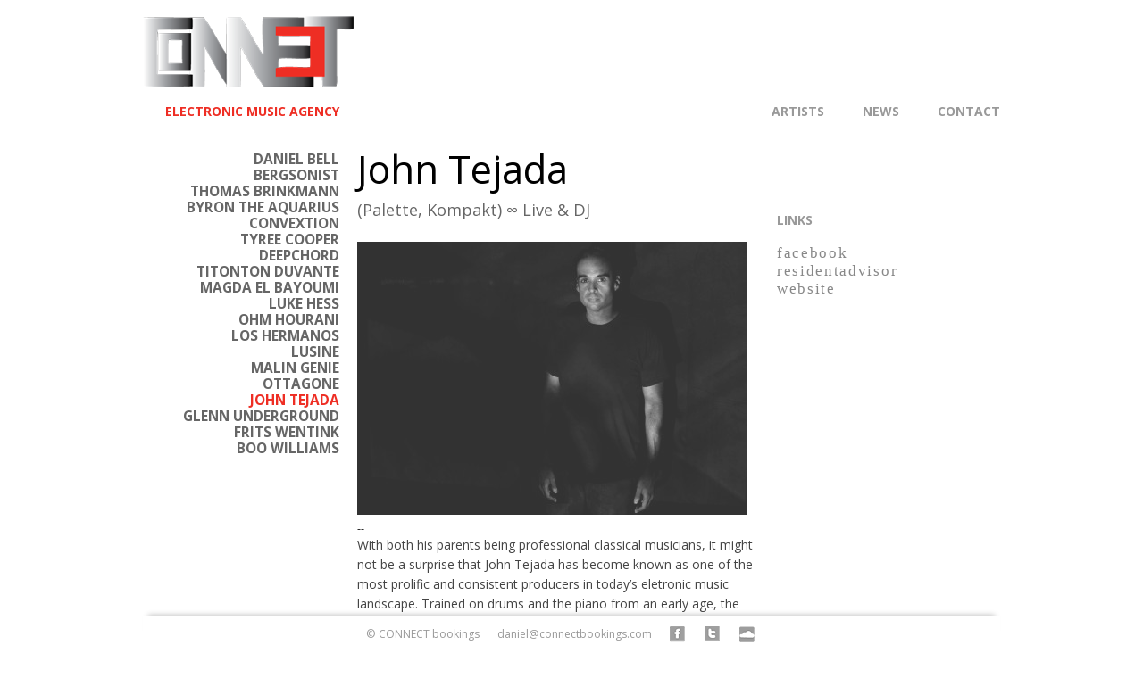

--- FILE ---
content_type: text/html; charset=UTF-8
request_url: https://connectbookings.com/john-tejada/
body_size: 13638
content:
<!DOCTYPE html>
<!--[if IE 7]>
<html class="ie ie7" lang="en-US">
<![endif]-->
<!--[if IE 8]>
<html class="ie ie8" lang="en-US">
<![endif]-->
<!--[if !(IE 7) | !(IE 8)  ]><!-->
<html lang="en-US">
<!--<![endif]-->
<head>
<meta http-equiv="X-UA-Compatible" content="IE=edge,chrome=1" />
<meta charset="UTF-8" />
<meta name="viewport" content="width=device-width, initial-scale=1">
<meta name='yandex-verification' content='6821f4a7bb4a8072' />
<title>John Tejada | CONNECT</title>
<link rel="profile" href="http://gmpg.org/xfn/11" />
<link rel="pingback" href="https://connectbookings.com/xmlrpc.php" />
<link rel="icon" href="https://connectbookings.com/wp-content/themes/booking/favicon.png" type="image/x-icon">
<link rel="shortcut icon" href="https://connectbookings.com/wp-content/themes/booking/favicon.png" type="image/x-icon">
<link href="https://fonts.googleapis.com/css?family=Open+Sans:400,700&amp;subset=latin-ext" rel="stylesheet">
<!--[if lt IE 9]>
<script src="https://connectbookings.com/wp-content/themes/booking/js/html5.js" type="text/javascript"></script>
<![endif]-->
<meta name='robots' content='max-image-preview:large' />
	<style>img:is([sizes="auto" i], [sizes^="auto," i]) { contain-intrinsic-size: 3000px 1500px }</style>
	<link rel="dns-prefetch" href="//connect.facebook.net" />
<link rel='dns-prefetch' href='//connect.facebook.net' />
<link rel='dns-prefetch' href='//fonts.googleapis.com' />
<link rel="alternate" type="application/rss+xml" title="CONNECT &raquo; Feed" href="https://connectbookings.com/feed/" />
<link rel="alternate" type="application/rss+xml" title="CONNECT &raquo; Comments Feed" href="https://connectbookings.com/comments/feed/" />
		<!-- This site uses the Google Analytics by MonsterInsights plugin v9.11.1 - Using Analytics tracking - https://www.monsterinsights.com/ -->
							<script src="//www.googletagmanager.com/gtag/js?id=G-LYBWLQ16GG"  data-cfasync="false" data-wpfc-render="false" type="text/javascript" async></script>
			<script data-cfasync="false" data-wpfc-render="false" type="text/javascript">
				var mi_version = '9.11.1';
				var mi_track_user = true;
				var mi_no_track_reason = '';
								var MonsterInsightsDefaultLocations = {"page_location":"https:\/\/connectbookings.com\/john-tejada\/"};
								if ( typeof MonsterInsightsPrivacyGuardFilter === 'function' ) {
					var MonsterInsightsLocations = (typeof MonsterInsightsExcludeQuery === 'object') ? MonsterInsightsPrivacyGuardFilter( MonsterInsightsExcludeQuery ) : MonsterInsightsPrivacyGuardFilter( MonsterInsightsDefaultLocations );
				} else {
					var MonsterInsightsLocations = (typeof MonsterInsightsExcludeQuery === 'object') ? MonsterInsightsExcludeQuery : MonsterInsightsDefaultLocations;
				}

								var disableStrs = [
										'ga-disable-G-LYBWLQ16GG',
									];

				/* Function to detect opted out users */
				function __gtagTrackerIsOptedOut() {
					for (var index = 0; index < disableStrs.length; index++) {
						if (document.cookie.indexOf(disableStrs[index] + '=true') > -1) {
							return true;
						}
					}

					return false;
				}

				/* Disable tracking if the opt-out cookie exists. */
				if (__gtagTrackerIsOptedOut()) {
					for (var index = 0; index < disableStrs.length; index++) {
						window[disableStrs[index]] = true;
					}
				}

				/* Opt-out function */
				function __gtagTrackerOptout() {
					for (var index = 0; index < disableStrs.length; index++) {
						document.cookie = disableStrs[index] + '=true; expires=Thu, 31 Dec 2099 23:59:59 UTC; path=/';
						window[disableStrs[index]] = true;
					}
				}

				if ('undefined' === typeof gaOptout) {
					function gaOptout() {
						__gtagTrackerOptout();
					}
				}
								window.dataLayer = window.dataLayer || [];

				window.MonsterInsightsDualTracker = {
					helpers: {},
					trackers: {},
				};
				if (mi_track_user) {
					function __gtagDataLayer() {
						dataLayer.push(arguments);
					}

					function __gtagTracker(type, name, parameters) {
						if (!parameters) {
							parameters = {};
						}

						if (parameters.send_to) {
							__gtagDataLayer.apply(null, arguments);
							return;
						}

						if (type === 'event') {
														parameters.send_to = monsterinsights_frontend.v4_id;
							var hookName = name;
							if (typeof parameters['event_category'] !== 'undefined') {
								hookName = parameters['event_category'] + ':' + name;
							}

							if (typeof MonsterInsightsDualTracker.trackers[hookName] !== 'undefined') {
								MonsterInsightsDualTracker.trackers[hookName](parameters);
							} else {
								__gtagDataLayer('event', name, parameters);
							}
							
						} else {
							__gtagDataLayer.apply(null, arguments);
						}
					}

					__gtagTracker('js', new Date());
					__gtagTracker('set', {
						'developer_id.dZGIzZG': true,
											});
					if ( MonsterInsightsLocations.page_location ) {
						__gtagTracker('set', MonsterInsightsLocations);
					}
										__gtagTracker('config', 'G-LYBWLQ16GG', {"forceSSL":"true"} );
										window.gtag = __gtagTracker;										(function () {
						/* https://developers.google.com/analytics/devguides/collection/analyticsjs/ */
						/* ga and __gaTracker compatibility shim. */
						var noopfn = function () {
							return null;
						};
						var newtracker = function () {
							return new Tracker();
						};
						var Tracker = function () {
							return null;
						};
						var p = Tracker.prototype;
						p.get = noopfn;
						p.set = noopfn;
						p.send = function () {
							var args = Array.prototype.slice.call(arguments);
							args.unshift('send');
							__gaTracker.apply(null, args);
						};
						var __gaTracker = function () {
							var len = arguments.length;
							if (len === 0) {
								return;
							}
							var f = arguments[len - 1];
							if (typeof f !== 'object' || f === null || typeof f.hitCallback !== 'function') {
								if ('send' === arguments[0]) {
									var hitConverted, hitObject = false, action;
									if ('event' === arguments[1]) {
										if ('undefined' !== typeof arguments[3]) {
											hitObject = {
												'eventAction': arguments[3],
												'eventCategory': arguments[2],
												'eventLabel': arguments[4],
												'value': arguments[5] ? arguments[5] : 1,
											}
										}
									}
									if ('pageview' === arguments[1]) {
										if ('undefined' !== typeof arguments[2]) {
											hitObject = {
												'eventAction': 'page_view',
												'page_path': arguments[2],
											}
										}
									}
									if (typeof arguments[2] === 'object') {
										hitObject = arguments[2];
									}
									if (typeof arguments[5] === 'object') {
										Object.assign(hitObject, arguments[5]);
									}
									if ('undefined' !== typeof arguments[1].hitType) {
										hitObject = arguments[1];
										if ('pageview' === hitObject.hitType) {
											hitObject.eventAction = 'page_view';
										}
									}
									if (hitObject) {
										action = 'timing' === arguments[1].hitType ? 'timing_complete' : hitObject.eventAction;
										hitConverted = mapArgs(hitObject);
										__gtagTracker('event', action, hitConverted);
									}
								}
								return;
							}

							function mapArgs(args) {
								var arg, hit = {};
								var gaMap = {
									'eventCategory': 'event_category',
									'eventAction': 'event_action',
									'eventLabel': 'event_label',
									'eventValue': 'event_value',
									'nonInteraction': 'non_interaction',
									'timingCategory': 'event_category',
									'timingVar': 'name',
									'timingValue': 'value',
									'timingLabel': 'event_label',
									'page': 'page_path',
									'location': 'page_location',
									'title': 'page_title',
									'referrer' : 'page_referrer',
								};
								for (arg in args) {
																		if (!(!args.hasOwnProperty(arg) || !gaMap.hasOwnProperty(arg))) {
										hit[gaMap[arg]] = args[arg];
									} else {
										hit[arg] = args[arg];
									}
								}
								return hit;
							}

							try {
								f.hitCallback();
							} catch (ex) {
							}
						};
						__gaTracker.create = newtracker;
						__gaTracker.getByName = newtracker;
						__gaTracker.getAll = function () {
							return [];
						};
						__gaTracker.remove = noopfn;
						__gaTracker.loaded = true;
						window['__gaTracker'] = __gaTracker;
					})();
									} else {
										console.log("");
					(function () {
						function __gtagTracker() {
							return null;
						}

						window['__gtagTracker'] = __gtagTracker;
						window['gtag'] = __gtagTracker;
					})();
									}
			</script>
							<!-- / Google Analytics by MonsterInsights -->
		<script type="text/javascript">
/* <![CDATA[ */
window._wpemojiSettings = {"baseUrl":"https:\/\/s.w.org\/images\/core\/emoji\/16.0.1\/72x72\/","ext":".png","svgUrl":"https:\/\/s.w.org\/images\/core\/emoji\/16.0.1\/svg\/","svgExt":".svg","source":{"concatemoji":"https:\/\/connectbookings.com\/wp-includes\/js\/wp-emoji-release.min.js?ver=6.8.2"}};
/*! This file is auto-generated */
!function(s,n){var o,i,e;function c(e){try{var t={supportTests:e,timestamp:(new Date).valueOf()};sessionStorage.setItem(o,JSON.stringify(t))}catch(e){}}function p(e,t,n){e.clearRect(0,0,e.canvas.width,e.canvas.height),e.fillText(t,0,0);var t=new Uint32Array(e.getImageData(0,0,e.canvas.width,e.canvas.height).data),a=(e.clearRect(0,0,e.canvas.width,e.canvas.height),e.fillText(n,0,0),new Uint32Array(e.getImageData(0,0,e.canvas.width,e.canvas.height).data));return t.every(function(e,t){return e===a[t]})}function u(e,t){e.clearRect(0,0,e.canvas.width,e.canvas.height),e.fillText(t,0,0);for(var n=e.getImageData(16,16,1,1),a=0;a<n.data.length;a++)if(0!==n.data[a])return!1;return!0}function f(e,t,n,a){switch(t){case"flag":return n(e,"\ud83c\udff3\ufe0f\u200d\u26a7\ufe0f","\ud83c\udff3\ufe0f\u200b\u26a7\ufe0f")?!1:!n(e,"\ud83c\udde8\ud83c\uddf6","\ud83c\udde8\u200b\ud83c\uddf6")&&!n(e,"\ud83c\udff4\udb40\udc67\udb40\udc62\udb40\udc65\udb40\udc6e\udb40\udc67\udb40\udc7f","\ud83c\udff4\u200b\udb40\udc67\u200b\udb40\udc62\u200b\udb40\udc65\u200b\udb40\udc6e\u200b\udb40\udc67\u200b\udb40\udc7f");case"emoji":return!a(e,"\ud83e\udedf")}return!1}function g(e,t,n,a){var r="undefined"!=typeof WorkerGlobalScope&&self instanceof WorkerGlobalScope?new OffscreenCanvas(300,150):s.createElement("canvas"),o=r.getContext("2d",{willReadFrequently:!0}),i=(o.textBaseline="top",o.font="600 32px Arial",{});return e.forEach(function(e){i[e]=t(o,e,n,a)}),i}function t(e){var t=s.createElement("script");t.src=e,t.defer=!0,s.head.appendChild(t)}"undefined"!=typeof Promise&&(o="wpEmojiSettingsSupports",i=["flag","emoji"],n.supports={everything:!0,everythingExceptFlag:!0},e=new Promise(function(e){s.addEventListener("DOMContentLoaded",e,{once:!0})}),new Promise(function(t){var n=function(){try{var e=JSON.parse(sessionStorage.getItem(o));if("object"==typeof e&&"number"==typeof e.timestamp&&(new Date).valueOf()<e.timestamp+604800&&"object"==typeof e.supportTests)return e.supportTests}catch(e){}return null}();if(!n){if("undefined"!=typeof Worker&&"undefined"!=typeof OffscreenCanvas&&"undefined"!=typeof URL&&URL.createObjectURL&&"undefined"!=typeof Blob)try{var e="postMessage("+g.toString()+"("+[JSON.stringify(i),f.toString(),p.toString(),u.toString()].join(",")+"));",a=new Blob([e],{type:"text/javascript"}),r=new Worker(URL.createObjectURL(a),{name:"wpTestEmojiSupports"});return void(r.onmessage=function(e){c(n=e.data),r.terminate(),t(n)})}catch(e){}c(n=g(i,f,p,u))}t(n)}).then(function(e){for(var t in e)n.supports[t]=e[t],n.supports.everything=n.supports.everything&&n.supports[t],"flag"!==t&&(n.supports.everythingExceptFlag=n.supports.everythingExceptFlag&&n.supports[t]);n.supports.everythingExceptFlag=n.supports.everythingExceptFlag&&!n.supports.flag,n.DOMReady=!1,n.readyCallback=function(){n.DOMReady=!0}}).then(function(){return e}).then(function(){var e;n.supports.everything||(n.readyCallback(),(e=n.source||{}).concatemoji?t(e.concatemoji):e.wpemoji&&e.twemoji&&(t(e.twemoji),t(e.wpemoji)))}))}((window,document),window._wpemojiSettings);
/* ]]> */
</script>

<style id='wp-emoji-styles-inline-css' type='text/css'>

	img.wp-smiley, img.emoji {
		display: inline !important;
		border: none !important;
		box-shadow: none !important;
		height: 1em !important;
		width: 1em !important;
		margin: 0 0.07em !important;
		vertical-align: -0.1em !important;
		background: none !important;
		padding: 0 !important;
	}
</style>
<link rel='stylesheet' id='wp-block-library-css' href='https://connectbookings.com/wp-includes/css/dist/block-library/style.min.css?ver=6.8.2' type='text/css' media='all' />
<style id='classic-theme-styles-inline-css' type='text/css'>
/*! This file is auto-generated */
.wp-block-button__link{color:#fff;background-color:#32373c;border-radius:9999px;box-shadow:none;text-decoration:none;padding:calc(.667em + 2px) calc(1.333em + 2px);font-size:1.125em}.wp-block-file__button{background:#32373c;color:#fff;text-decoration:none}
</style>
<style id='global-styles-inline-css' type='text/css'>
:root{--wp--preset--aspect-ratio--square: 1;--wp--preset--aspect-ratio--4-3: 4/3;--wp--preset--aspect-ratio--3-4: 3/4;--wp--preset--aspect-ratio--3-2: 3/2;--wp--preset--aspect-ratio--2-3: 2/3;--wp--preset--aspect-ratio--16-9: 16/9;--wp--preset--aspect-ratio--9-16: 9/16;--wp--preset--color--black: #000000;--wp--preset--color--cyan-bluish-gray: #abb8c3;--wp--preset--color--white: #ffffff;--wp--preset--color--pale-pink: #f78da7;--wp--preset--color--vivid-red: #cf2e2e;--wp--preset--color--luminous-vivid-orange: #ff6900;--wp--preset--color--luminous-vivid-amber: #fcb900;--wp--preset--color--light-green-cyan: #7bdcb5;--wp--preset--color--vivid-green-cyan: #00d084;--wp--preset--color--pale-cyan-blue: #8ed1fc;--wp--preset--color--vivid-cyan-blue: #0693e3;--wp--preset--color--vivid-purple: #9b51e0;--wp--preset--gradient--vivid-cyan-blue-to-vivid-purple: linear-gradient(135deg,rgba(6,147,227,1) 0%,rgb(155,81,224) 100%);--wp--preset--gradient--light-green-cyan-to-vivid-green-cyan: linear-gradient(135deg,rgb(122,220,180) 0%,rgb(0,208,130) 100%);--wp--preset--gradient--luminous-vivid-amber-to-luminous-vivid-orange: linear-gradient(135deg,rgba(252,185,0,1) 0%,rgba(255,105,0,1) 100%);--wp--preset--gradient--luminous-vivid-orange-to-vivid-red: linear-gradient(135deg,rgba(255,105,0,1) 0%,rgb(207,46,46) 100%);--wp--preset--gradient--very-light-gray-to-cyan-bluish-gray: linear-gradient(135deg,rgb(238,238,238) 0%,rgb(169,184,195) 100%);--wp--preset--gradient--cool-to-warm-spectrum: linear-gradient(135deg,rgb(74,234,220) 0%,rgb(151,120,209) 20%,rgb(207,42,186) 40%,rgb(238,44,130) 60%,rgb(251,105,98) 80%,rgb(254,248,76) 100%);--wp--preset--gradient--blush-light-purple: linear-gradient(135deg,rgb(255,206,236) 0%,rgb(152,150,240) 100%);--wp--preset--gradient--blush-bordeaux: linear-gradient(135deg,rgb(254,205,165) 0%,rgb(254,45,45) 50%,rgb(107,0,62) 100%);--wp--preset--gradient--luminous-dusk: linear-gradient(135deg,rgb(255,203,112) 0%,rgb(199,81,192) 50%,rgb(65,88,208) 100%);--wp--preset--gradient--pale-ocean: linear-gradient(135deg,rgb(255,245,203) 0%,rgb(182,227,212) 50%,rgb(51,167,181) 100%);--wp--preset--gradient--electric-grass: linear-gradient(135deg,rgb(202,248,128) 0%,rgb(113,206,126) 100%);--wp--preset--gradient--midnight: linear-gradient(135deg,rgb(2,3,129) 0%,rgb(40,116,252) 100%);--wp--preset--font-size--small: 13px;--wp--preset--font-size--medium: 20px;--wp--preset--font-size--large: 36px;--wp--preset--font-size--x-large: 42px;--wp--preset--spacing--20: 0.44rem;--wp--preset--spacing--30: 0.67rem;--wp--preset--spacing--40: 1rem;--wp--preset--spacing--50: 1.5rem;--wp--preset--spacing--60: 2.25rem;--wp--preset--spacing--70: 3.38rem;--wp--preset--spacing--80: 5.06rem;--wp--preset--shadow--natural: 6px 6px 9px rgba(0, 0, 0, 0.2);--wp--preset--shadow--deep: 12px 12px 50px rgba(0, 0, 0, 0.4);--wp--preset--shadow--sharp: 6px 6px 0px rgba(0, 0, 0, 0.2);--wp--preset--shadow--outlined: 6px 6px 0px -3px rgba(255, 255, 255, 1), 6px 6px rgba(0, 0, 0, 1);--wp--preset--shadow--crisp: 6px 6px 0px rgba(0, 0, 0, 1);}:where(.is-layout-flex){gap: 0.5em;}:where(.is-layout-grid){gap: 0.5em;}body .is-layout-flex{display: flex;}.is-layout-flex{flex-wrap: wrap;align-items: center;}.is-layout-flex > :is(*, div){margin: 0;}body .is-layout-grid{display: grid;}.is-layout-grid > :is(*, div){margin: 0;}:where(.wp-block-columns.is-layout-flex){gap: 2em;}:where(.wp-block-columns.is-layout-grid){gap: 2em;}:where(.wp-block-post-template.is-layout-flex){gap: 1.25em;}:where(.wp-block-post-template.is-layout-grid){gap: 1.25em;}.has-black-color{color: var(--wp--preset--color--black) !important;}.has-cyan-bluish-gray-color{color: var(--wp--preset--color--cyan-bluish-gray) !important;}.has-white-color{color: var(--wp--preset--color--white) !important;}.has-pale-pink-color{color: var(--wp--preset--color--pale-pink) !important;}.has-vivid-red-color{color: var(--wp--preset--color--vivid-red) !important;}.has-luminous-vivid-orange-color{color: var(--wp--preset--color--luminous-vivid-orange) !important;}.has-luminous-vivid-amber-color{color: var(--wp--preset--color--luminous-vivid-amber) !important;}.has-light-green-cyan-color{color: var(--wp--preset--color--light-green-cyan) !important;}.has-vivid-green-cyan-color{color: var(--wp--preset--color--vivid-green-cyan) !important;}.has-pale-cyan-blue-color{color: var(--wp--preset--color--pale-cyan-blue) !important;}.has-vivid-cyan-blue-color{color: var(--wp--preset--color--vivid-cyan-blue) !important;}.has-vivid-purple-color{color: var(--wp--preset--color--vivid-purple) !important;}.has-black-background-color{background-color: var(--wp--preset--color--black) !important;}.has-cyan-bluish-gray-background-color{background-color: var(--wp--preset--color--cyan-bluish-gray) !important;}.has-white-background-color{background-color: var(--wp--preset--color--white) !important;}.has-pale-pink-background-color{background-color: var(--wp--preset--color--pale-pink) !important;}.has-vivid-red-background-color{background-color: var(--wp--preset--color--vivid-red) !important;}.has-luminous-vivid-orange-background-color{background-color: var(--wp--preset--color--luminous-vivid-orange) !important;}.has-luminous-vivid-amber-background-color{background-color: var(--wp--preset--color--luminous-vivid-amber) !important;}.has-light-green-cyan-background-color{background-color: var(--wp--preset--color--light-green-cyan) !important;}.has-vivid-green-cyan-background-color{background-color: var(--wp--preset--color--vivid-green-cyan) !important;}.has-pale-cyan-blue-background-color{background-color: var(--wp--preset--color--pale-cyan-blue) !important;}.has-vivid-cyan-blue-background-color{background-color: var(--wp--preset--color--vivid-cyan-blue) !important;}.has-vivid-purple-background-color{background-color: var(--wp--preset--color--vivid-purple) !important;}.has-black-border-color{border-color: var(--wp--preset--color--black) !important;}.has-cyan-bluish-gray-border-color{border-color: var(--wp--preset--color--cyan-bluish-gray) !important;}.has-white-border-color{border-color: var(--wp--preset--color--white) !important;}.has-pale-pink-border-color{border-color: var(--wp--preset--color--pale-pink) !important;}.has-vivid-red-border-color{border-color: var(--wp--preset--color--vivid-red) !important;}.has-luminous-vivid-orange-border-color{border-color: var(--wp--preset--color--luminous-vivid-orange) !important;}.has-luminous-vivid-amber-border-color{border-color: var(--wp--preset--color--luminous-vivid-amber) !important;}.has-light-green-cyan-border-color{border-color: var(--wp--preset--color--light-green-cyan) !important;}.has-vivid-green-cyan-border-color{border-color: var(--wp--preset--color--vivid-green-cyan) !important;}.has-pale-cyan-blue-border-color{border-color: var(--wp--preset--color--pale-cyan-blue) !important;}.has-vivid-cyan-blue-border-color{border-color: var(--wp--preset--color--vivid-cyan-blue) !important;}.has-vivid-purple-border-color{border-color: var(--wp--preset--color--vivid-purple) !important;}.has-vivid-cyan-blue-to-vivid-purple-gradient-background{background: var(--wp--preset--gradient--vivid-cyan-blue-to-vivid-purple) !important;}.has-light-green-cyan-to-vivid-green-cyan-gradient-background{background: var(--wp--preset--gradient--light-green-cyan-to-vivid-green-cyan) !important;}.has-luminous-vivid-amber-to-luminous-vivid-orange-gradient-background{background: var(--wp--preset--gradient--luminous-vivid-amber-to-luminous-vivid-orange) !important;}.has-luminous-vivid-orange-to-vivid-red-gradient-background{background: var(--wp--preset--gradient--luminous-vivid-orange-to-vivid-red) !important;}.has-very-light-gray-to-cyan-bluish-gray-gradient-background{background: var(--wp--preset--gradient--very-light-gray-to-cyan-bluish-gray) !important;}.has-cool-to-warm-spectrum-gradient-background{background: var(--wp--preset--gradient--cool-to-warm-spectrum) !important;}.has-blush-light-purple-gradient-background{background: var(--wp--preset--gradient--blush-light-purple) !important;}.has-blush-bordeaux-gradient-background{background: var(--wp--preset--gradient--blush-bordeaux) !important;}.has-luminous-dusk-gradient-background{background: var(--wp--preset--gradient--luminous-dusk) !important;}.has-pale-ocean-gradient-background{background: var(--wp--preset--gradient--pale-ocean) !important;}.has-electric-grass-gradient-background{background: var(--wp--preset--gradient--electric-grass) !important;}.has-midnight-gradient-background{background: var(--wp--preset--gradient--midnight) !important;}.has-small-font-size{font-size: var(--wp--preset--font-size--small) !important;}.has-medium-font-size{font-size: var(--wp--preset--font-size--medium) !important;}.has-large-font-size{font-size: var(--wp--preset--font-size--large) !important;}.has-x-large-font-size{font-size: var(--wp--preset--font-size--x-large) !important;}
:where(.wp-block-post-template.is-layout-flex){gap: 1.25em;}:where(.wp-block-post-template.is-layout-grid){gap: 1.25em;}
:where(.wp-block-columns.is-layout-flex){gap: 2em;}:where(.wp-block-columns.is-layout-grid){gap: 2em;}
:root :where(.wp-block-pullquote){font-size: 1.5em;line-height: 1.6;}
</style>
<link rel='stylesheet' id='cntctfrm_form_style-css' href='https://connectbookings.com/wp-content/plugins/contact-form-plugin/css/form_style.css?ver=4.3.6' type='text/css' media='all' />
<link rel='stylesheet' id='twentytwelve-fonts-css' href='https://fonts.googleapis.com/css?family=Open+Sans:400italic,700italic,400,700&#038;subset=latin,latin-ext' type='text/css' media='all' />
<link rel='stylesheet' id='twentytwelve-style-css' href='https://connectbookings.com/wp-content/themes/booking/style.css?ver=6.8.2' type='text/css' media='all' />
<!--[if lt IE 9]>
<link rel='stylesheet' id='twentytwelve-ie-css' href='https://connectbookings.com/wp-content/themes/booking/css/ie.css?ver=20121010' type='text/css' media='all' />
<![endif]-->
<link rel='stylesheet' id='mediaelementjs-styles-css' href='https://connectbookings.com/wp-content/plugins/media-element-html5-video-and-audio-player/mediaelement/v4/mediaelementplayer.min.css?ver=6.8.2' type='text/css' media='all' />
<link rel='stylesheet' id='mediaelementjs-styles-legacy-css' href='https://connectbookings.com/wp-content/plugins/media-element-html5-video-and-audio-player/mediaelement/v4/mediaelementplayer-legacy.min.css?ver=6.8.2' type='text/css' media='all' />
<script type="text/javascript" src="https://connectbookings.com/wp-content/plugins/google-analytics-for-wordpress/assets/js/frontend-gtag.js?ver=9.11.1" id="monsterinsights-frontend-script-js" async="async" data-wp-strategy="async"></script>
<script data-cfasync="false" data-wpfc-render="false" type="text/javascript" id='monsterinsights-frontend-script-js-extra'>/* <![CDATA[ */
var monsterinsights_frontend = {"js_events_tracking":"true","download_extensions":"doc,pdf,ppt,zip,xls,docx,pptx,xlsx","inbound_paths":"[]","home_url":"https:\/\/connectbookings.com","hash_tracking":"false","v4_id":"G-LYBWLQ16GG"};/* ]]> */
</script>
<script type="text/javascript" src="https://connectbookings.com/wp-content/plugins/media-element-html5-video-and-audio-player/mediaelement/v4/mediaelement-and-player.min.js?ver=4.2.8" id="mediaelementjs-scripts-js"></script>
<link rel="https://api.w.org/" href="https://connectbookings.com/wp-json/" /><link rel="alternate" title="JSON" type="application/json" href="https://connectbookings.com/wp-json/wp/v2/posts/406" /><link rel="EditURI" type="application/rsd+xml" title="RSD" href="https://connectbookings.com/xmlrpc.php?rsd" />
<meta name="generator" content="WordPress 6.8.2" />
<link rel="canonical" href="https://connectbookings.com/john-tejada/" />
<link rel='shortlink' href='https://connectbookings.com/?p=406' />
<link rel="alternate" title="oEmbed (JSON)" type="application/json+oembed" href="https://connectbookings.com/wp-json/oembed/1.0/embed?url=https%3A%2F%2Fconnectbookings.com%2Fjohn-tejada%2F" />
<link rel="alternate" title="oEmbed (XML)" type="text/xml+oembed" href="https://connectbookings.com/wp-json/oembed/1.0/embed?url=https%3A%2F%2Fconnectbookings.com%2Fjohn-tejada%2F&#038;format=xml" />
<!-- This site is powered by Tweet, Like, Plusone and Share Plugin - http://techxt.com/tweet-like-google-1-and-share-plugin-wordpress/ -->
<style type="text/css">div.socialicons{float:left;display:block;margin-right: 10px;line-height: 1;padding-bottom:10px;}div.socialiconsv{line-height: 1;}div.socialiconsv p{line-height: 1;display:none;}div.socialicons p{margin-bottom: 0px !important;margin-top: 0px !important;padding-bottom: 0px !important;padding-top: 0px !important;}div.social4iv{background: none repeat scroll 0 0 #FFFFFF;border: 1px solid #aaa;border-radius: 3px 3px 3px 3px;box-shadow: 3px 3px 3px #DDDDDD;padding: 3px;position: fixed;text-align: center;top: 55px;width: 76px;display:none;}div.socialiconsv{padding-bottom: 5px;}</style>
	<style type="text/css">
			.site-title a,
		.site-description {
			color: #ee2e24 !important;
		}
		</style>
	<style type="text/css" id="custom-background-css">
body.custom-background { background-color: #ffffff; }
</style>
	<meta property="og:site_name" content="CONNECT" />
<meta property="og:type" content="article" />
<meta property="og:locale" content="en_US" />
<meta property="og:url" content="https://connectbookings.com/john-tejada/" />
<meta property="og:title" content="John Tejada" />
<meta property="og:description" content="(Palette, Kompakt) ∞ Live &amp; DJ" />
<meta property="og:image" content="https://connectbookings.com/wp-content/uploads/2014/05/JT_5.jpg" />
<meta property="og:image:width" content="3000" />
<meta property="og:image:height" content="2100" />
<meta property="article:published_time" content="2013-02-09T17:21:01+00:00" />
<meta property="article:modified_time" content="2015-09-16T02:14:46+00:00" />
<meta property="article:author" content="https://connectbookings.com/author/daniel/" />
<meta property="article:section" content="Artists" />
</head>

<body class="wp-singular post-template-default single single-post postid-406 single-format-aside custom-background wp-theme-booking custom-background-white custom-font-enabled">
<div id="page" class="hfeed site">
	<header id="masthead" class="site-header" role="banner">
		<hgroup>
			<h1 class="site-title"><a href="https://connectbookings.com/" title="CONNECT" rel="home">CONNECT</a></h1>
			<h2 class="site-description">Electronic Music Agency</h2>
		</hgroup>

		<nav id="site-navigation" class="main-navigation" role="navigation">
			<div class="menu-top-menu-container"><ul id="menu-top-menu" class="nav-menu"><li id="menu-item-116" class="menu-item menu-item-type-custom menu-item-object-custom menu-item-116"><a href="/">Artists</a></li>
<li id="menu-item-47" class="menu-item menu-item-type-taxonomy menu-item-object-category menu-item-47"><a href="https://connectbookings.com/category/news/">News</a></li>
<li id="menu-item-102" class="menu-item menu-item-type-post_type menu-item-object-page menu-item-102"><a href="https://connectbookings.com/contact/">Contact</a></li>
</ul></div>		</nav><!-- #site-navigation -->

			</header><!-- #masthead -->

	<div id="main" class="wrapper"><nav class="artist-navigation" role="navigation" id="navart">
<ul>
						
							<li class="artist-item ">
			<a href="https://connectbookings.com/daniel-bell/" 
			data-album-id="daniel-bell">Daniel Bell</a>
			</li>
					<li class="artist-item ">
			<a href="https://connectbookings.com/bergsonist/" 
			data-album-id="bergsonist">Bergsonist</a>
			</li>
					<li class="artist-item ">
			<a href="https://connectbookings.com/thomas-brinkmann/" 
			data-album-id="thomas-brinkmann">Thomas Brinkmann</a>
			</li>
					<li class="artist-item ">
			<a href="https://connectbookings.com/byron-the-aquarius/" 
			data-album-id="byron-the-aquarius">Byron The Aquarius</a>
			</li>
					<li class="artist-item ">
			<a href="https://connectbookings.com/convextion/" 
			data-album-id="convextion">Convextion</a>
			</li>
					<li class="artist-item ">
			<a href="https://connectbookings.com/tyree-cooper/" 
			data-album-id="tyree-cooper">Tyree Cooper</a>
			</li>
					<li class="artist-item ">
			<a href="https://connectbookings.com/deepchord/" 
			data-album-id="deepchord">DeepChord</a>
			</li>
					<li class="artist-item ">
			<a href="https://connectbookings.com/titonton-duvante/" 
			data-album-id="titonton-duvante">Titonton Duvante</a>
			</li>
					<li class="artist-item ">
			<a href="https://connectbookings.com/magda-el-bayoumi/" 
			data-album-id="magda-el-bayoumi">Magda El Bayoumi</a>
			</li>
					<li class="artist-item ">
			<a href="https://connectbookings.com/luke-hess/" 
			data-album-id="luke-hess">Luke Hess</a>
			</li>
					<li class="artist-item ">
			<a href="https://connectbookings.com/ohm-hourani/" 
			data-album-id="ohm-hourani">Ohm Hourani</a>
			</li>
					<li class="artist-item ">
			<a href="https://connectbookings.com/los-hermanos/" 
			data-album-id="los-hermanos">Los Hermanos</a>
			</li>
					<li class="artist-item ">
			<a href="https://connectbookings.com/lusine/" 
			data-album-id="lusine">Lusine</a>
			</li>
					<li class="artist-item ">
			<a href="https://connectbookings.com/malin-genie/" 
			data-album-id="malin-genie">Malin Genie</a>
			</li>
					<li class="artist-item ">
			<a href="https://connectbookings.com/ottagone/" 
			data-album-id="ottagone">Ottagone</a>
			</li>
					<li class="artist-item active">
			<a href="https://connectbookings.com/john-tejada/" 
			data-album-id="john-tejada">John Tejada</a>
			</li>
					<li class="artist-item ">
			<a href="https://connectbookings.com/glenn-underground/" 
			data-album-id="glenn-underground">Glenn Underground</a>
			</li>
					<li class="artist-item ">
			<a href="https://connectbookings.com/frits-wentink/" 
			data-album-id="frits-wentink">Frits Wentink</a>
			</li>
					<li class="artist-item ">
			<a href="https://connectbookings.com/boo-williams/" 
			data-album-id="boo-williams">Boo Williams</a>
			</li>
						
</ul>
</nav><!-- #site-navigation -->

	<div id="primary" class="site-content">
		<div id="content" role="main" class='ui-main-content clearfix'>

			
				<section class="artist-links">
<h6>Links</h6>
<ul>
																					 
						<li><a class="artist-link-facebook" href="https://www.facebook.com/johntejadaofficial" target="_blank">facebook</a></li>
												 
						<li><a class="artist-link-residentadvisor" href="http://www.residentadvisor.net/dj/johntejada" target="_blank">residentadvisor</a></li>
												 
						<li><a class="artist-link-website" href="http://paletterecordings.com/" target="_blank">website</a></li>
									</ul>
</section>

<section class="artist-content">		
	<article id="post-406" class="post-406 post type-post status-publish format-aside has-post-thumbnail hentry category-artists post_format-post-format-aside">
				<header class="entry-header">
									<h1 class="entry-title">John Tejada</h1>
						<p class="artist-description">(Palette, Kompakt) ∞ Live & DJ</p>
			<img width="437" height="306" src="https://connectbookings.com/wp-content/uploads/2014/05/JT_5-437x306.jpg" class="attachment-medium size-medium wp-post-image" alt="" decoding="async" fetchpriority="high" srcset="https://connectbookings.com/wp-content/uploads/2014/05/JT_5-437x306.jpg 437w, https://connectbookings.com/wp-content/uploads/2014/05/JT_5-1024x716.jpg 1024w, https://connectbookings.com/wp-content/uploads/2014/05/JT_5-624x436.jpg 624w" sizes="(max-width: 437px) 100vw, 437px" />					</header><!-- .entry-header -->

				<div class="entry-content">
		<aside>--</aside>
			<p>With both his parents being professional classical musicians, it might not be a surprise that John Tejada has become known as one of the most prolific and consistent producers in today’s eletronic music landscape. Trained on drums and the piano from an early age, the LA-based synth mastermind has since amassed his own impressive skill set, embracing the music as a personal frontier, expanding on his resume as a techno recording artist as producer, remixer, DJ, and label owner. Known for crafting a brand of subtle, musical sonics, his recorded output ranges across tempo and genre lines, from chilled out affairs with spacious arrangements to pulsating, densely layered, deeply energetic tracks that work magnificently in the hands of DJs as well as on the home stereo.</p>
<p>Before hooking up with Kompakt, the much-acclaimed studio wizard had already made his own dent in the musical universe, thanks to a flurry of top-tier releases on labels such as Steve Bug’s Pokerflat Recordings, the legendary Plug Research imprint, 7th City, R&amp;S and many more &#8211; but nothing prepared the world for those exquisite bangers „Sweat On The Walls“ and „Mono On Mono“, both released in 2004, with the latter being one of the most fervently beloved classics on John’s own label Palette Recordings. It’s here that John has continuously honed his skills, together with friends and long-time collaborators like Arian Leviste, Justin Maxwell or classical jazz guitarist Takeshi Nishimoto (as band project I’m Not A Gun).</p>
<p>Besides his work in the trenches of modules, patches and other things spelled synth, John has developed some serious DJ acumen over the years &#8211; travelling around the globe to light up renowned clubs and festivals such as Movement (the event formerly known as the Detroit Electronic Music Festival), Sonar Festival (both the Spain and Tokyo instalments), Dance Valley (Netherlands), Sync Festival (Greece), Mutek Mexico, Fabric (London), Yellow (Tokyo), Rex Club (Paris), The Walt Disney Concert Hall (Los Angeles) and many, many more. It’s somewhat admirable, then, that the man still finds time for his studio explorations &#8211; but the quality of the releases he has unleashed upon Kompakt alone (including brilliant full-length offerings and a couple of much-liked 12“es) bears witness to the musical genius that is John Tejada.</p>
<iframe width="100%" height="450" scrolling="no" frameborder="no" src="https://w.soundcloud.com/player?url=https%3A%2F%2Fapi.soundcloud.com%2Ftracks%2F177656659&visual=true&auto_play=false&hide_related=false&show_comments=true&show_user=true&show_reposts=false"></iframe>
<p><span style="line-height: 1.714285714; font-size: 1rem;"> </span></p>
<p>&nbsp;</p>
<div class="social4i" style="min-height:29px;">
<div class="social4in" style="min-height:29px;float: left;">
<div class="socialicons s4twitter" style="float:left;margin-right: 10px;padding-bottom:7px"><a href="https://twitter.com/share" data-url="https://connectbookings.com/john-tejada/" data-counturl="https://connectbookings.com/john-tejada/" data-text="John Tejada" class="twitter-share-button" data-count="horizontal" data-via=""></a></div>
<div class="socialicons s4fblike" style="float:left;margin-right: 10px;">
<div class="fb-like" data-href="https://connectbookings.com/john-tejada/" data-send="false"  data-layout="button_count" data-width="100" data-height="21"  data-show-faces="false"></div>
</div>
</div>
<div style="clear:both"></div>
</div>
					</div><!-- .entry-content -->
		
		<footer class="entry-meta">
			
					</footer><!-- .entry-meta -->
	</article><!-- #post -->
</section>
				
				
<div id="comments" class="comments-area">

	
	
	
</div><!-- #comments .comments-area -->
			
		</div><!-- #content -->
	</div><!-- #primary -->

	</div><!-- #main .wrapper -->
	<footer id="colophon" role="contentinfo">
	<div id="fb-root"></div>
	<script>(function(d, s, id) {
	  var js, fjs = d.getElementsByTagName(s)[0];
	  if (d.getElementById(id)) return;
	  js = d.createElement(s); js.id = id;
	  js.src = "//connect.facebook.net/ru_RU/all.js#xfbml=1&appId=189157754486442";
	  fjs.parentNode.insertBefore(js, fjs);
	}(document, 'script', 'facebook-jssdk'));</script>
		<div class="site-info"><div class="menu-footer-container"><ul id="menu-footer" class="nav-menu"><li id="menu-item-103" class="menu-item menu-item-type-custom menu-item-object-custom menu-item-103"><a href="/">© CONNECT bookings</a>   </li>
<li id="menu-item-146" class="menu-item menu-item-type-custom menu-item-object-custom menu-item-146"><a href="mailto:daniel@connectbookings.com">daniel@connectbookings.com</a>   </li>
<li id="menu-item-105" class="menu-item menu-item-type-custom menu-item-object-custom menu-item-105"><a href="http://www.facebook.com/ConnectBookings">Facebook</a>   </li>
<li id="menu-item-147" class="menu-item menu-item-type-custom menu-item-object-custom menu-item-147"><a href="https://twitter.com/ConnectBookings">Twitter</a>   </li>
<li id="menu-item-106" class="menu-item menu-item-type-custom menu-item-object-custom menu-item-106"><a href="https://soundcloud.com/connectbookingsagency">Soundcloud</a>   </li>
</ul></div>		<div class="fb-like" data-href="https://www.facebook.com/ConnectBookings" data-send="false" data-layout="button_count" data-width="100" data-show-faces="false" data-font="arial"></div>	
			</div><!-- .site-info -->
	</footer><!-- #colophon -->
</div><!-- #page -->
<script type="speculationrules">
{"prefetch":[{"source":"document","where":{"and":[{"href_matches":"\/*"},{"not":{"href_matches":["\/wp-*.php","\/wp-admin\/*","\/wp-content\/uploads\/*","\/wp-content\/*","\/wp-content\/plugins\/*","\/wp-content\/themes\/booking\/*","\/*\\?(.+)"]}},{"not":{"selector_matches":"a[rel~=\"nofollow\"]"}},{"not":{"selector_matches":".no-prefetch, .no-prefetch a"}}]},"eagerness":"conservative"}]}
</script>
<script type="text/javascript" src="https://connectbookings.com/wp-content/themes/booking/js/navigation.js?ver=1.0" id="twentytwelve-navigation-js"></script>
<script type="text/javascript" id="facebook-jssdk-js-extra">
/* <![CDATA[ */
var FB_WP=FB_WP||{};FB_WP.queue={_methods:[],flushed:false,add:function(fn){FB_WP.queue.flushed?fn():FB_WP.queue._methods.push(fn)},flush:function(){for(var fn;fn=FB_WP.queue._methods.shift();){fn()}FB_WP.queue.flushed=true}};window.fbAsyncInit=function(){FB.init({"xfbml":true});if(FB_WP && FB_WP.queue && FB_WP.queue.flush){FB_WP.queue.flush()}}
/* ]]> */
</script>
<script type="text/javascript">(function(d,s,id){var js,fjs=d.getElementsByTagName(s)[0];if(d.getElementById(id)){return}js=d.createElement(s);js.id=id;js.src="https:\/\/connect.facebook.net\/en_US\/all.js";fjs.parentNode.insertBefore(js,fjs)}(document,"script","facebook-jssdk"));</script>
<script type="text/javascript" src="https://connectbookings.com/wp-includes/js/jquery/jquery.min.js?ver=3.7.1" id="jquery-core-js"></script>
<script type="text/javascript" src="https://connectbookings.com/wp-includes/js/jquery/jquery-migrate.min.js?ver=3.4.1" id="jquery-migrate-js"></script>
<div id="fb-root"></div>	<div id="fb-root"></div>
	<script type="text/javascript" src="https://platform.twitter.com/widgets.js"></script><script async defer crossorigin="anonymous" src="//connect.facebook.net/en_US/sdk.js#xfbml=1&version=v4.0"></script><script type="text/javascript" src="https://apis.google.com/js/plusone.js"></script><script type="text/javascript" src="https://platform.linkedin.com/in.js"></script><script src="https://connectbookings.com/wp-content/themes/booking/js/jquery-3.3.1.min.js"></script>
	<script>
jQuery.noConflict();
jQuery( document ).ready(function( $ ) {
			$("#colophon li.menu-item:contains('Facebook')").addClass("ico-facebook").children('a').attr("target", "_blank");
			$("#colophon li.menu-item:contains('Twitter')").addClass("ico-twitter").children('a').attr("target", "_blank");
			$("#colophon li.menu-item:contains('Soundcloud')").addClass("ico-souncloud").children('a').attr("target", "_blank");
});
</script>
</body>
</html>

<!-- Page cached by LiteSpeed Cache 7.6.2 on 2026-01-13 16:12:46 -->
<!--
Performance optimized by W3 Total Cache. Learn more: https://www.boldgrid.com/w3-total-cache/?utm_source=w3tc&utm_medium=footer_comment&utm_campaign=free_plugin


Served from: connectbookings.com @ 2026-01-13 16:12:46 by W3 Total Cache
-->

--- FILE ---
content_type: text/css
request_url: https://connectbookings.com/wp-content/themes/booking/style.css?ver=6.8.2
body_size: 8707
content:
    /* =Notes
--------------------------------------------------------------
This stylesheet uses rem values with a pixel fallback. The rem
values (and line heights) are calculated using two variables:

$rembase:     14;
$line-height: 24;

---------- Examples

* Use a pixel value with a rem fallback for font-size, padding, margins, etc.
	padding: 5px 0;
	padding: 0.357142857rem 0; (5 / $rembase)

* Set a font-size and then set a line-height based on the font-size
	font-size: 16px
	font-size: 1.142857143rem; (16 / $rembase)
	line-height: 1.5; ($line-height / 16)

---------- Vertical spacing

Vertical spacing between most elements should use 24px or 48px
to maintain vertical rhythm:

.my-new-div {
	margin: 24px 0;
	margin: 1.714285714rem 0; ( 24 / $rembase )
}

---------- Further reading

http://snook.ca/archives/html_and_css/font-size-with-rem
http://blog.typekit.com/2011/11/09/type-study-sizing-the-legible-letter/


/* =Reset
-------------------------------------------------------------- */
    
    html,
    body,
    div,
    span,
    applet,
    object,
    iframe,
    h1,
    h2,
    h3,
    h4,
    h5,
    h6,
    p,
    blockquote,
    pre,
    a,
    abbr,
    acronym,
    address,
    big,
    cite,
    code,
    del,
    dfn,
    em,
    img,
    ins,
    kbd,
    q,
    s,
    samp,
    small,
    strike,
    strong,
    sub,
    sup,
    tt,
    var,
    b,
    u,
    i,
    center,
    dl,
    dt,
    dd,
    ol,
    ul,
    li,
    fieldset,
    form,
    label,
    legend,
    table,
    caption,
    tbody,
    tfoot,
    thead,
    tr,
    th,
    td,
    article,
    aside,
    canvas,
    details,
    embed,
    figure,
    figcaption,
    footer,
    header,
    hgroup,
    menu,
    nav,
    output,
    ruby,
    section,
    summary,
    time,
    mark,
    audio,
    video {
        margin: 0;
        padding: 0;
        border: 0;
        font-size: 100%;
        vertical-align: baseline;
    }
    
    body {
        line-height: 1;
    }
    
    ol,
    ul {
        list-style: none;
    }
    
    blockquote,
    q {
        quotes: none;
    }
    
    blockquote:before,
    blockquote:after,
    q:before,
    q:after {
        content: '';
        content: none;
    }
    
    table {
        border-collapse: collapse;
        border-spacing: 0;
    }
    
    caption,
    th,
    td {
        font-weight: normal;
        text-align: left;
    }
    
    h1,
    h2,
    h3,
    h4,
    h5,
    h6 {
        clear: both;
    }
    
    html {
        overflow-y: scroll;
        font-size: 100%;
        -webkit-text-size-adjust: 100%;
        -ms-text-size-adjust: 100%;
    }
    
    a:focus {
        outline: thin dotted;
    }
    
    article,
    aside,
    details,
    figcaption,
    figure,
    footer,
    header,
    hgroup,
    nav,
    section {
        display: block;
    }
    
    audio,
    canvas,
    video {
        display: inline-block;
    }
    
    audio:not([controls]) {
        display: none;
    }
    
    del {
        color: #333;
    }
    
    ins {
        background: #fff9c0;
        text-decoration: none;
    }
    
    hr {
        background-color: #ccc;
        border: 0;
        height: 1px;
        margin: 24px;
        margin-bottom: 1.714285714rem;
    }
    
    sub,
    sup {
        font-size: 75%;
        line-height: 0;
        position: relative;
        vertical-align: baseline;
    }
    
    sup {
        top: -0.5em;
    }
    
    sub {
        bottom: -0.25em;
    }
    
    small {
        font-size: smaller;
    }
    
    img {
        border: 0;
        -ms-interpolation-mode: bicubic;
    }
    /* Clearing floats */
    
    .clear:after,
    .wrapper:after,
    .format-status .entry-header:after {
        clear: both;
    }
    
    .clear:before,
    .clear:after,
    .wrapper:before,
    .wrapper:after,
    .format-status .entry-header:before,
    .format-status .entry-header:after {
        display: table;
        content: "";
    }
    /* =Repeatable patterns
-------------------------------------------------------------- */
    /* Small headers */
    
    .archive-title,
    .page-title,
    .widget-title,
    .entry-content th,
    .comment-content th {
        text-transform: uppercase;
        font-size: 14px;
        color: #999;
        font-weight: bold;
    }
    /* Shared Post Format styling */
    
    article.format-quote footer.entry-meta,
    article.format-link footer.entry-meta,
    article.format-status footer.entry-meta {
        font-size: 11px;
        font-size: 0.785714286rem;
        line-height: 2.181818182;
    }
    /* Form fields, general styles first */
    
    button,
    input,
    textarea {
        border: 1px solid #ccc;
        border-radius: 3px;
        font-family: inherit;
        padding: 6px;
        padding: 0.428571429rem;
    }
    
    button,
    input {
        line-height: normal;
    }
    
    textarea {
        font-size: 100%;
        overflow: auto;
        vertical-align: top;
    }
    /* Reset non-text input types */
    
    input[type="checkbox"],
    input[type="radio"],
    input[type="file"],
    input[type="hidden"],
    input[type="image"],
    input[type="color"] {
        border: 0;
        border-radius: 0;
        padding: 0;
    }
    /* Buttons */
    
    .menu-toggle,
    input[type="submit"],
    input[type="button"],
    input[type="reset"],
    article.post-password-required input[type=submit],
    li.bypostauthor cite span {
        padding: 6px 10px;
        padding: 0.428571429rem 0.714285714rem;
        font-size: 11px;
        font-size: 0.785714286rem;
        line-height: 1.428571429;
        font-weight: normal;
        color: #7c7c7c;
        background-color: #e6e6e6;
        background-repeat: repeat-x;
        background-image: -moz-linear-gradient(top, #f4f4f4, #e6e6e6);
        background-image: -ms-linear-gradient(top, #f4f4f4, #e6e6e6);
        background-image: -webkit-linear-gradient(top, #f4f4f4, #e6e6e6);
        background-image: -o-linear-gradient(top, #f4f4f4, #e6e6e6);
        background-image: linear-gradient(top, #f4f4f4, #e6e6e6);
        border: 1px solid #d2d2d2;
        border-radius: 3px;
        box-shadow: 0 1px 2px rgba(64, 64, 64, 0.1);
    }
    
    .menu-toggle,
    button,
    input[type="submit"],
    input[type="button"],
    input[type="reset"] {
        cursor: pointer;
    }
    
    button[disabled],
    input[disabled] {
        cursor: default;
    }
    
    .menu-toggle:hover,
    button:hover,
    input[type="submit"]:hover,
    input[type="button"]:hover,
    input[type="reset"]:hover,
    article.post-password-required input[type=submit]:hover {
        color: #5e5e5e;
        background-color: #ebebeb;
        background-repeat: repeat-x;
        background-image: -moz-linear-gradient(top, #f9f9f9, #ebebeb);
        background-image: -ms-linear-gradient(top, #f9f9f9, #ebebeb);
        background-image: -webkit-linear-gradient(top, #f9f9f9, #ebebeb);
        background-image: -o-linear-gradient(top, #f9f9f9, #ebebeb);
        background-image: linear-gradient(top, #f9f9f9, #ebebeb);
    }
    
    .menu-toggle:active,
    .menu-toggle.toggled-on,
    button:active,
    input[type="submit"]:active,
    input[type="button"]:active,
    input[type="reset"]:active {
        color: #757575;
        background-color: #e1e1e1;
        background-repeat: repeat-x;
        background-image: -moz-linear-gradient(top, #ebebeb, #e1e1e1);
        background-image: -ms-linear-gradient(top, #ebebeb, #e1e1e1);
        background-image: -webkit-linear-gradient(top, #ebebeb, #e1e1e1);
        background-image: -o-linear-gradient(top, #ebebeb, #e1e1e1);
        background-image: linear-gradient(top, #ebebeb, #e1e1e1);
        box-shadow: inset 0 0 8px 2px #c6c6c6, 0 1px 0 0 #f4f4f4;
        border: none;
    }
    
    li.bypostauthor cite span {
        color: #fff;
        background-color: #21759b;
        background-image: none;
        border: 1px solid #1f6f93;
        border-radius: 2px;
        box-shadow: none;
        padding: 0;
    }
    /* Responsive images */
    
    .entry-content img,
    .comment-content img,
    .widget img {
        max-width: 100%;
        /* Fluid images for posts, comments, and widgets */
    }
    
    img[class*="align"],
    img[class*="wp-image-"],
    img[class*="attachment-"] {
        height: auto;
        /* Make sure images with WordPress-added height and width attributes are scaled correctly */
    }
    
    img.size-full,
    img.size-large,
    img.header-image,
    img.wp-post-image {
        max-width: 100%;
        height: auto;
        /* Make sure images with WordPress-added height and width attributes are scaled correctly */
    }
    /* Make sure videos and embeds fit their containers */
    
    embed,
    iframe,
    object,
    video {
        max-width: 100%;
    }
    
    .entry-content .twitter-tweet-rendered {
        max-width: 100% !important;
        /* Override the Twitter embed fixed width */
    }
    /* Images */
    
    .alignleft {
        float: left;
    }
    
    .alignright {
        float: right;
    }
    
    .aligncenter {
        display: block;
        margin-left: auto;
        margin-right: auto;
    }
    
    .entry-content img,
    .comment-content img,
    .widget img,
    img.header-image,
    .author-avatar img,
    img.wp-post-image {
        /* Add fancy borders to all WordPress-added images but not things like badges and icons and the like */
        /*border-radius: 3px;*/
    }
    
    .wp-caption {
        max-width: 100%;
        /* Keep wide captions from overflowing their container. */
        padding: 4px;
    }
    
    .wp-caption .wp-caption-text,
    .gallery-caption,
    .entry-caption {
        font-style: italic;
        font-size: 12px;
        font-size: 0.857142857rem;
        line-height: 2;
        color: #777;
    }
    
    img.wp-smiley,
    .rsswidget img {
        border: 0;
        border-radius: 0;
        box-shadow: none;
        margin-bottom: 0;
        margin-top: 0;
        padding: 0;
    }
    
    .entry-content dl.gallery-item {
        margin: 0;
    }
    
    .gallery-item a,
    .gallery-caption {
        width: 90%;
    }
    
    .gallery-item a {
        display: block;
    }
    
    .gallery-caption a {
        display: inline;
    }
    
    .gallery-columns-1 .gallery-item a {
        max-width: 100%;
        width: auto;
    }
    
    .gallery .gallery-icon img {
        height: auto;
        max-width: 90%;
        padding: 5%;
    }
    
    .gallery-columns-1 .gallery-icon img {
        padding: 3%;
    }
    /* Navigation */
    
    .site-content nav {
        padding: 40px 0 0 0;
        width: 450px;
        clear: both;
        line-height: 2;
        overflow: hidden;
    }
    
    #nav-above {
        padding: 24px 0;
        padding: 1.714285714rem 0;
    }
    
    #nav-above {
        display: none;
    }
    
    .paged #nav-above {
        display: block;
    }
    
    .nav-previous,
    .previous-image {
        float: left;
        width: 50%;
    }
    
    .nav-next,
    .next-image {
        float: right;
        text-align: right;
        width: 50%;
    }
    
    .nav-single+.comments-area,
    #comment-nav-above {
        margin: 48px 0;
        margin: 3.428571429rem 0;
    }
    /* Author profiles */
    
    .author .archive-header {
        margin-bottom: 24px;
        margin-bottom: 1.714285714rem;
    }
    
    .author-info {
        border-top: 1px solid #ededed;
        margin: 24px 0;
        margin: 1.714285714rem 0;
        padding-top: 24px;
        padding-top: 1.714285714rem;
        overflow: hidden;
    }
    
    .author-description p {
        color: #757575;
        font-size: 13px;
        font-size: 0.928571429rem;
        line-height: 1.846153846;
    }
    
    .author.archive .author-info {
        border-top: 0;
        margin: 0 0 48px;
        margin: 0 0 3.428571429rem;
    }
    
    .author.archive .author-avatar {
        margin-top: 0;
    }
    /* =Basic structure
-------------------------------------------------------------- */
    /* Body, links, basics */
    
    html {
        font-size: 87.5%;
        scroll-behavior: smooth;
    }
    
    body {
        font-size: 13px;
        font-size: 0.9rem;
        font-family: Arial, sans-serif;
        text-rendering: optimizeLegibility;
        min-width: 320px;
    }
    
    body.custom-font-enabled {
        font-family: 'Open Sans', sans-serif;
    }
    
    a {
        outline: none;
        color: #000;
    }
    
    a:hover {
        color: #ee2e24;
    }
    
     ::selection {
        background: #ee2e24;
        color: #fff;
        text-shadow: none;
    }
    /* Assistive text */
    
    .assistive-text,
    .site .screen-reader-text {
        position: absolute !important;
        clip: rect(1px, 1px, 1px, 1px);
    }
    
    .main-navigation .assistive-text:hover,
    .main-navigation .assistive-text:active,
    .main-navigation .assistive-text:focus {
        background: #fff;
        border: 2px solid #333;
        border-radius: 3px;
        clip: auto !important;
        color: #000;
        display: block;
        font-size: 12px;
        padding: 12px;
        position: absolute;
        top: 5px;
        left: 5px;
        z-index: 100000;
        /* Above WP toolbar */
    }
    /* Page structure */
    
    .site {
        padding: 0 24px;
        padding: 0 1.714285714rem;
    }
    
    .site-content {
        float: left;
        /*width: 460px;*/
    }
    
    .widget-area {
        margin: 0 0 24px 0;
        margin: 0 0 1.714285714rem 0;
    }
    /* Header */
    
    .site-header {
        width: 100%;
        padding: 18px 0 18px 0;
    }
    
    .site-header h1,
    .site-header h2 {
        /*text-align: center;*/
    }
    
    .site-header h1 a,
    .site-header h2 a {
        color: #000;
        display: inline-block;
        text-decoration: none;
        outline: 0 none;
    }
    
    .site-header h1 a:hover,
    .site-header h2 a:hover {
        color: #000;
    }
    
    .site-header h1 a {
        font-size: 24px;
        font-size: 1.714285714rem;
        line-height: 1.285714286;
        display: inline-block;
        width: 236px;
        background: transparent url(img/logo.png?2) no-repeat top left;
        height: 100px;
        text-indent: -9999px;
    }
    
    .site-header h2 {
        text-transform: uppercase;
        text-align: right;
        font-weight: bold;
        font-size: 14px;
        font-size: 1rem;
        color: #ee2e24;
    }
    
    .header-image {
        margin-top: 24px;
        margin-top: 1.714285714rem;
    }
    
    .ui-main-content {
        position: relative;
    }
    
    .clearfix::after {
        content: "";
        display: table;
        clear: both;
    }
    /* Navigation Menu */
    
    .main-navigation {
        float: none;
        text-align: center;
        display: inline-block;
        margin-left: auto;
    }
    
    .main-navigation li {
        margin-top: 1.714285714rem;
        font-size: 12px;
        font-size: 0.857142857rem;
        line-height: 1.42857143;
    }
    
    .main-navigation a {
        color: #666;
        font-weight: bold;
    }
    
    .main-navigation a:hover {
        color: #ee2e24;
    }
    
    .main-navigation ul.nav-menu,
    .main-navigation div.nav-menu>ul {}
    
    .main-navigation ul.nav-menu.toggled-on,
    .menu-toggle {
        display: inline-block;
    }
    /**/
    
    .main-navigation ul.nav-menu,
    .main-navigation div.nav-menu>ul {
        display: inline-block !important;
        text-align: left;
        width: 100%;
    }
    
    .main-navigation ul {
        margin: 0;
        text-indent: 0;
    }
    
    .main-navigation li a,
    .main-navigation li {
        display: inline-block;
        text-decoration: none;
        font-size: 14px;
        color: #999;
    }
    
    .main-navigation li a {
        border-bottom: 0;
        text-transform: uppercase;
        white-space: nowrap;
        display: block;
        line-height: 1;
    }
    
    .main-navigation li a:hover {
        color: #ee2e24;
    }
    
    .main-navigation li {
        margin: 0 40px 0 0;
        margin: 0;
        position: relative;
    }
    
    .main-navigation li:not(:last-child) {
        margin-right: 2.857142857rem;
    }
    
    .main-navigation li ul {
        display: none;
        margin: 0;
        padding: 0;
        position: absolute;
        top: 100%;
        z-index: 1;
    }
    
    .main-navigation li ul ul {
        top: 0;
        left: 100%;
    }
    
    .main-navigation ul li:hover>ul {
        border-left: 0;
        display: block;
    }
    
    .main-navigation li ul li a {
        border-bottom: 1px solid #666;
        display: block;
        font-size: 11px;
        font-size: 0.785714286rem;
        line-height: 2.181818182;
        padding: 8px 10px;
        padding: 0.571428571rem 0.714285714rem;
        width: 180px;
        width: 12.85714286rem;
        white-space: normal;
    }
    
    .main-navigation li ul li a:hover {
        color: #444;
    }
    /* Banner */
    
    section[role="banner"] {
        margin-bottom: 48px;
        margin-bottom: 3.428571429rem;
    }
    /* Sidebar */
    
    .widget-area .widget {
        -webkit-hyphens: auto;
        -moz-hyphens: auto;
        hyphens: auto;
        margin-bottom: 10px;
        word-wrap: break-word;
    }
    
    .widget-area .widget h3 {
        margin-bottom: 10px;
    }
    
    .widget-area .widget p,
    .widget-area .widget li,
    .widget-area .widget .textwidget {
        font-size: 13px;
        font-size: 0.928571429rem;
        line-height: 1.2;
        margin: 0 0 10px 0;
    }
    
    .widget-area .widget p {
        margin-bottom: 24px;
        margin-bottom: 1.714285714rem;
    }
    
    .widget-area .textwidget ul {
        list-style: disc outside;
        margin: 0 0 24px;
        margin: 0 0 1.714285714rem;
    }
    
    .widget-area .textwidget li {
        margin-left: 36px;
        margin-left: 2.571428571rem;
    }
    
    .widget-area .widget a {
        color: #666;
        text-decoration: none;
    }
    
    .widget-area .widget a:hover {
        color: #ee2e24;
    }
    
    .widget-area #s {
        width: 53.66666666666%;
        /* define a width to avoid dropping a wider submit button */
    }
    /* =Main content and comment content
-------------------------------------------------------------- */
    
    .entry-meta,
    .time-meta,
    .time-meta a,
    .from-meta,
    .from-meta a,
    .intent-meta,
    .intent-meta a {
        color: #999 !important;
        font-size: 12px;
        font-size: 0.7rem;
        clear: both;
        text-decoration: none;
    }
    
    .from-meta {
        display: none;
    }
    
    .entry-header {}
    
    .entry-header img.wp-post-image {
        /*border-bottom: #ee2e24 solid 2px;*/
    }
    
    .entry-header .entry-title {
        font-size: 20px;
        font-size: 1.428571429rem;
        line-height: 1.2;
        font-weight: normal;
    }
    
    .entry-header .entry-title a {
        text-decoration: none;
    }
    
    .entry-header .entry-format {
        margin-top: 24px;
        margin-top: 1.714285714rem;
        font-weight: normal;
    }
    
    .entry-header .comments-link {
        margin-top: 24px;
        margin-top: 1.714285714rem;
        font-size: 13px;
        font-size: 0.928571429rem;
        line-height: 1.846153846;
        color: #757575;
    }
    
    .comments-link a,
    .entry-meta a {
        color: #757575;
    }
    
    .comments-link a:hover,
    .entry-meta a:hover {
        color: #ee2e24;
    }
    
    article.sticky .featured-post {
        border-top: 4px double #ededed;
        border-bottom: 4px double #ededed;
        color: #757575;
        font-size: 13px;
        font-size: 0.928571429rem;
        line-height: 3.692307692;
        margin-bottom: 24px;
        margin-bottom: 1.714285714rem;
        text-align: center;
    }
    
    .entry-content,
    .entry-summary,
    .mu_register {
        line-height: 1.2;
        color: #111;
        display: block;
        margin: 0 0 5px 0;
    }
    
    .widget .entry-summary,
    .widget .entry-content {
        color: #999;
    }
    
    .entry-content h1,
    .comment-content h1,
    .entry-content h2,
    .comment-content h2,
    .entry-content h3,
    .comment-content h3,
    .entry-content h4,
    .comment-content h4,
    .entry-content h5,
    .comment-content h5,
    .entry-content h6,
    .comment-content h6 {
        margin: 24px 0;
        margin: 1.714285714rem 0;
        line-height: 1.714285714;
    }
    
    .entry-content h1,
    .comment-content h1 {
        font-size: 21px;
        font-size: 1.5rem;
        line-height: 1.5;
    }
    
    .entry-content h2,
    .comment-content h2,
    .mu_register h2 {
        font-size: 18px;
        font-size: 1.285714286rem;
        line-height: 1.6;
    }
    
    .entry-content h3,
    .comment-content h3 {
        font-size: 16px;
        font-size: 1.142857143rem;
        line-height: 1.846153846;
    }
    
    .entry-content h4,
    .comment-content h4 {
        font-size: 14px;
        font-size: 1rem;
        line-height: 1.846153846;
    }
    
    .entry-content h5,
    .comment-content h5 {
        font-size: 13px;
        font-size: 0.928571429rem;
        line-height: 1.846153846;
    }
    
    .entry-content h6,
    .comment-content h6 {
        font-size: 12px;
        font-size: 0.857142857rem;
        line-height: 1.846153846;
    }
    
    .entry-content p,
    .entry-summary p,
    .comment-content p,
    .mu_register p {
        line-height: 22px;
        line-height: 1.6rem;
        font-size: 14px;
    }
    
    .entry-content ol,
    .comment-content ol,
    .entry-content ul,
    .comment-content ul,
    .mu_register ul {
        line-height: 1.714285714;
    }
    
    .entry-content ul ul,
    .comment-content ul ul,
    .entry-content ol ol,
    .comment-content ol ol,
    .entry-content ul ol,
    .comment-content ul ol,
    .entry-content ol ul,
    .comment-content ol ul {
        margin-bottom: 0;
    }
    
    .entry-content ul,
    .comment-content ul,
    .mu_register ul {
        list-style: disc outside;
    }
    
    .entry-content ol,
    .comment-content ol {
        list-style: decimal outside;
    }
    
    .entry-content li,
    .comment-content li,
    .mu_register li {
        margin: 0 0 0 36px;
        margin: 0 0 0 2.571428571rem;
    }
    
    .entry-content blockquote,
    .comment-content blockquote {
        margin-bottom: 24px;
        margin-bottom: 1.714285714rem;
        padding: 24px;
        padding: 1.714285714rem;
        font-style: italic;
    }
    
    .entry-content blockquote p:last-child,
    .comment-content blockquote p:last-child {
        margin-bottom: 0;
    }
    
    .entry-content code,
    .comment-content code {
        font-family: Consolas, Monaco, Lucida Console, monospace;
        font-size: 12px;
        font-size: 0.857142857rem;
        line-height: 2;
    }
    
    .entry-content pre,
    .comment-content pre {
        border: 1px solid #ededed;
        color: #666;
        font-family: Consolas, Monaco, Lucida Console, monospace;
        font-size: 12px;
        font-size: 0.857142857rem;
        line-height: 1.714285714;
        margin: 24px 0;
        margin: 1.714285714rem 0;
        overflow: auto;
        padding: 24px;
        padding: 1.714285714rem;
    }
    
    .entry-content pre code,
    .comment-content pre code {
        display: block;
    }
    
    .entry-content abbr,
    .comment-content abbr,
    .entry-content dfn,
    .comment-content dfn,
    .entry-content acronym,
    .comment-content acronym {
        border-bottom: 1px dotted #666;
        cursor: help;
    }
    
    .entry-content address,
    .comment-content address {
        display: block;
        line-height: 1.714285714;
        margin: 0 0 24px;
        margin: 0 0 1.714285714rem;
    }
    
    img.alignleft {
        margin: 12px 24px 12px 0;
        margin: 0.857142857rem 1.714285714rem 0.857142857rem 0;
    }
    
    img.alignright {
        margin: 12px 0 12px 24px;
        margin: 0.857142857rem 0 0.857142857rem 1.714285714rem;
    }
    
    img.aligncenter {
        margin-top: 12px;
        margin-top: 0.857142857rem;
        margin-bottom: 12px;
        margin-bottom: 0.857142857rem;
    }
    
    .entry-content embed,
    .entry-content iframe,
    .entry-content object,
    .entry-content video {
        margin-bottom: 24px;
        margin-bottom: 1.714285714rem;
    }
    
    .entry-content dl,
    .comment-content dl {
        margin: 0 24px;
        margin: 0 1.714285714rem;
    }
    
    .entry-content dt,
    .comment-content dt {
        font-weight: bold;
        line-height: 1.714285714;
    }
    
    .entry-content dd,
    .comment-content dd {
        line-height: 1.714285714;
        margin-bottom: 24px;
        margin-bottom: 1.714285714rem;
    }
    
    .entry-content table,
    .comment-content table {
        border-bottom: 1px solid #ededed;
        color: #757575;
        font-size: 12px;
        font-size: 0.857142857rem;
        line-height: 2;
        margin: 0 0 24px;
        margin: 0 0 1.714285714rem;
        width: 100%;
    }
    
    .entry-content table caption,
    .comment-content table caption {
        font-size: 16px;
        font-size: 1.142857143rem;
        margin: 24px 0;
        margin: 1.714285714rem 0;
    }
    
    .entry-content td,
    .comment-content td {
        padding: 6px 10px 6px 0;
    }
    
    .site-content article {
        word-wrap: break-word;
        -webkit-hyphens: auto;
        -moz-hyphens: auto;
        hyphens: auto;
        margin: 0 0 20px 0;
    }
    
    .site-content article.format-aside {
        margin: 0;
    }
    
    .page-links {
        clear: both;
        line-height: 1.714285714;
    }
    
    footer.entry-meta {
        font-size: 12px;
        font-size: 0.828571429rem;
        color: #999;
    }
    
    .single-author .entry-meta .by-author,
    .by-author {
        display: none;
    }
    
    .mu_register h2 {
        color: #757575;
        font-weight: normal;
    }
    
    .readmore {
        text-decoration: none;
        color: #888;
    }
    /* =Archives
-------------------------------------------------------------- */
    
    .archive-header,
    .page-header {
        margin-bottom: 20px;
        margin-bottom: 1.1rem;
    }
    
    .archive-meta {
        color: #757575;
        font-size: 12px;
        font-size: 0.857142857rem;
        line-height: 2;
        margin-top: 22px;
        margin-top: 1.571428571rem;
    }
    /* =Single image attachment view
-------------------------------------------------------------- */
    
    .article.attachment {
        overflow: hidden;
    }
    
    .image-attachment div.attachment {
        text-align: center;
    }
    
    .image-attachment div.attachment p {
        text-align: center;
    }
    
    .image-attachment div.attachment img {
        display: block;
        height: auto;
        margin: 0 auto;
        max-width: 100%;
    }
    
    .image-attachment .entry-caption {
        margin-top: 8px;
        margin-top: 0.571428571rem;
    }
    /* =Aside post format
-------------------------------------------------------------- */
    
    article.format-aside h1 {
        margin-bottom: 24px;
        margin-bottom: 1.714285714rem;
    }
    
    article.format-aside h1 a {
        text-decoration: none;
        color: #4d525a;
    }
    
    article.format-aside h1 a:hover {
        color: #2e3542;
    }
    
    article.format-aside .aside {
        padding: 24px 24px 0;
        padding: 1.714285714rem;
        background: #d2e0f9;
        border-left: 22px solid #a8bfe8;
    }
    
    article.format-aside p {
        font-size: 14px;
        font-size: 1rem;
        line-height: 22px;
        line-height: 1.6rem;
        color: #444;
        margin-bottom: .5em;
    }
    
    article.format-aside blockquote:last-child,
    article.format-aside p:last-child {
        margin-bottom: 0;
    }
    /* =Post formats
-------------------------------------------------------------- */
    /* Image posts */
    
    article.format-image footer h1 {
        font-size: 13px;
        font-size: 0.928571429rem;
        line-height: 1.846153846;
        font-weight: normal;
    }
    
    article.format-image footer h2 {
        font-size: 11px;
        font-size: 0.785714286rem;
        line-height: 2.181818182;
    }
    
    article.format-image footer a h2 {
        font-weight: normal;
    }
    /* Link posts */
    
    article.format-link header {
        padding: 0 10px;
        padding: 0 0.714285714rem;
        float: right;
        font-size: 11px;
        font-size: 0.785714286rem;
        line-height: 2.181818182;
        font-weight: bold;
        font-style: italic;
        text-transform: uppercase;
        color: #848484;
        background-color: #ebebeb;
        border-radius: 3px;
    }
    
    article.format-link .entry-content {
        max-width: 80%;
        float: left;
    }
    
    article.format-link .entry-content a {
        font-size: 22px;
        font-size: 1.571428571rem;
        line-height: 1.090909091;
        text-decoration: none;
    }
    /* Quote posts */
    
    article.format-quote .entry-content p {
        margin: 0;
        padding-bottom: 24px;
        padding-bottom: 1.714285714rem;
    }
    
    article.format-quote .entry-content blockquote {
        display: block;
        padding: 24px 24px 0;
        padding: 1.714285714rem 1.714285714rem 0;
        font-size: 15px;
        font-size: 1.071428571rem;
        line-height: 1.6;
        font-style: normal;
        color: #6a6a6a;
        background: #efefef;
    }
    /* Status posts */
    
    .format-status .entry-header {
        margin-bottom: 24px;
        margin-bottom: 1.714285714rem;
    }
    
    .format-status .entry-header header {
        display: inline-block;
    }
    
    .format-status .entry-header h1 {
        font-size: 15px;
        font-size: 1.071428571rem;
        font-weight: normal;
        line-height: 1.6;
        margin: 0;
    }
    
    .format-status .entry-header h2 {
        font-size: 12px;
        font-size: 0.857142857rem;
        font-weight: normal;
        line-height: 2;
        margin: 0;
    }
    
    .format-status .entry-header header a {
        color: #757575;
    }
    
    .format-status .entry-header header a:hover {
        color: #21759b;
    }
    
    .format-status .entry-header img {
        float: left;
        margin-right: 21px;
        margin-right: 1.5rem;
    }
    /* =Comments
-------------------------------------------------------------- */
    
    .comments-title {
        margin-bottom: 48px;
        margin-bottom: 3.428571429rem;
        font-size: 16px;
        font-size: 1.142857143rem;
        line-height: 1.5;
        font-weight: normal;
    }
    
    .comments-area article {
        margin: 24px 0;
        margin: 1.714285714rem 0;
    }
    
    .comments-area article header {
        margin: 0 0 48px;
        margin: 0 0 3.428571429rem;
        overflow: hidden;
        position: relative;
    }
    
    .comments-area article header img {
        float: left;
        padding: 0;
        line-height: 0;
    }
    
    .comments-area article header cite,
    .comments-area article header time {
        display: block;
        margin-left: 85px;
        margin-left: 6.071428571rem;
    }
    
    .comments-area article header cite {
        font-style: normal;
        font-size: 15px;
        font-size: 1.071428571rem;
        line-height: 1.42857143;
    }
    
    .comments-area article header time {
        line-height: 1.714285714;
        text-decoration: none;
        font-size: 12px;
        font-size: 0.857142857rem;
        color: #5e5e5e;
    }
    
    .comments-area article header a {
        text-decoration: none;
        color: #5e5e5e;
    }
    
    .comments-area article header a:hover {
        color: #21759b;
    }
    
    .comments-area article header cite a {
        color: #444;
    }
    
    .comments-area article header cite a:hover {
        text-decoration: underline;
    }
    
    .comments-area article header h4 {
        position: absolute;
        top: 0;
        right: 0;
        padding: 6px 12px;
        padding: 0.428571429rem 0.857142857rem;
        font-size: 12px;
        font-size: 0.857142857rem;
        font-weight: normal;
        color: #fff;
        background-color: #0088d0;
        background-repeat: repeat-x;
        background-image: -moz-linear-gradient(top, #009cee, #0088d0);
        background-image: -ms-linear-gradient(top, #009cee, #0088d0);
        background-image: -webkit-linear-gradient(top, #009cee, #0088d0);
        background-image: -o-linear-gradient(top, #009cee, #0088d0);
        background-image: linear-gradient(top, #009cee, #0088d0);
        border-radius: 3px;
        border: 1px solid #007cbd;
    }
    
    .comments-area li.bypostauthor cite span {
        position: absolute;
        margin-left: 5px;
        margin-left: 0.357142857rem;
        padding: 2px 5px;
        padding: 0.142857143rem 0.357142857rem;
        font-size: 10px;
        font-size: 0.714285714rem;
    }
    
    a.comment-reply-link,
    a.comment-edit-link {
        color: #686868;
        font-size: 13px;
        font-size: 0.928571429rem;
        line-height: 1.846153846;
    }
    
    a.comment-reply-link:hover,
    a.comment-edit-link:hover {
        color: #21759b;
    }
    
    .commentlist .pingback {
        line-height: 1.714285714;
        margin-bottom: 24px;
        margin-bottom: 1.714285714rem;
    }
    /* Comment form */
    
    #respond {
        margin-top: 48px;
        margin-top: 3.428571429rem;
    }
    
    #respond h3#reply-title {
        font-size: 16px;
        font-size: 1.142857143rem;
        line-height: 1.5;
    }
    
    #respond h3#reply-title #cancel-comment-reply-link {
        margin-left: 10px;
        margin-left: 0.714285714rem;
        font-weight: normal;
        font-size: 12px;
        font-size: 0.857142857rem;
    }
    
    #respond form {
        margin: 24px 0;
        margin: 1.714285714rem 0;
    }
    
    #respond form p {
        margin: 11px 0;
        margin: 0.785714286rem 0;
    }
    
    #respond form p.logged-in-as {
        margin-bottom: 24px;
        margin-bottom: 1.714285714rem;
    }
    
    #respond form label {
        display: block;
        line-height: 1.714285714;
    }
    
    #respond form input[type="text"],
    #respond form textarea {
        -moz-box-sizing: border-box;
        box-sizing: border-box;
        font-size: 12px;
        font-size: 0.857142857rem;
        line-height: 1.714285714;
        padding: 10px;
        padding: 0.714285714rem;
        width: 100%;
    }
    
    #respond form p.form-allowed-tags {
        margin: 0;
        font-size: 12px;
        font-size: 0.857142857rem;
        line-height: 2;
        color: #5e5e5e;
    }
    
    .required {
        color: red;
    }
    /* =Front page template
-------------------------------------------------------------- */
    
    .entry-page-image {
        margin-bottom: 14px;
        margin-bottom: 1rem;
    }
    
    .template-front-page .site-content article {
        border: 0;
        margin-bottom: 0;
    }
    
    .template-front-page .widget-area {
        clear: both;
        float: none;
        width: auto;
        padding-top: 24px;
        padding-top: 1.714285714rem;
        border-top: 1px solid #ededed;
    }
    
    .template-front-page .widget-area .widget li {
        margin: 8px 0 0;
        margin: 0.571428571rem 0 0;
        font-size: 13px;
        font-size: 0.928571429rem;
        line-height: 1.714285714;
        list-style-type: square;
        list-style-position: inside;
    }
    
    .template-front-page .widget-area .widget li a {
        color: #757575;
    }
    
    .template-front-page .widget-area .widget li a:hover {
        color: #21759b;
    }
    
    .template-front-page .widget-area .widget_text img {
        float: left;
        margin: 8px 24px 8px 0;
        margin: 0.571428571rem 1.714285714rem 0.571428571rem 0;
    }
    /* =Widgets
-------------------------------------------------------------- */
    
    .widget-area .widget ul ul {
        margin-left: 12px;
        margin-left: 0.857142857rem;
    }
    
    .widget_rss li {
        margin: 12px 0;
        margin: 0.857142857rem 0;
    }
    
    .widget_recent_entries .post-date,
    .widget_rss .rss-date {
        color: #aaa;
        font-size: 11px;
        font-size: 0.785714286rem;
        margin-left: 12px;
        margin-left: 0.857142857rem;
    }
    
    #wp-calendar {
        margin: 0;
        width: 100%;
        font-size: 13px;
        font-size: 0.928571429rem;
        line-height: 1.846153846;
        color: #686868;
    }
    
    #wp-calendar th,
    #wp-calendar td,
    #wp-calendar caption {
        text-align: left;
    }
    
    #wp-calendar #next {
        padding-right: 24px;
        padding-right: 1.714285714rem;
        text-align: right;
    }
    
    .widget_search label {
        display: block;
        font-size: 13px;
        font-size: 0.928571429rem;
        line-height: 1.846153846;
    }
    
    .widget_twitter li {
        list-style-type: none;
    }
    
    .widget_twitter .timesince {
        display: block;
        text-align: right;
    }
    /* =Plugins
----------------------------------------------- */
    
    img#wpstats {
        display: block;
        margin: 0 auto 24px;
        margin: 0 auto 1.714285714rem;
    }
    
    .wrapper {
        display: flex;
    }
    
    .page-template-contacts-page .wrapper {
        flex-flow: row wrap;
    }
    /* Artist-matrix */
    
    .artists-matrix {
        margin: 0 0px 0 0;
        float: left;
    }
    
    .artist-thumb {
        display: inline-block;
        width: 220px;
        height: 184px;
        overflow: hidden;
        margin: 0 10px 10px 0;
        vertical-align: top;
    }
    
    @media screen and (max-width: 520px) {
        .artist-thumb {
            width: 198px;
        }
        .artist-thumb img {
            max-width: 100%;
            display: block;
        }
    }
    
    a.artist-thumb {
        text-decoration: none;
    }
    
    .artist-thumb .artist-description,
    .artist-thumb .artist-title {
        top: -30px;
        position: relative;
        text-align: right;
    }
    
    .artist-thumb .artist-title {
        font-size: 1.7em;
        overflow: hidden;
        font-weight: bold;
        padding: 0 1px 0 0;
        opacity: 01;
        filter: alpha(opacity=100);
        -webkit-transition: opacity .2s ease-in-out;
        -moz-transition: opacity .2s ease-in-out;
        -o-transition: opacity .2s ease-in-out;
        -ms-transition: opacity .2s ease-in-out;
        transition: opacity .2s ease-in-out;
    }
    
    .artist-thumb .artist-description {
        margin: 10px 0 0 0;
        color: #888;
        line-height: 1.2;
    }
    
    .artist-thumb img {
        opacity: 0.2;
        filter: alpha(opacity=20);
        -webkit-transition: opacity .2s ease-in-out;
        -moz-transition: opacity .2s ease-in-out;
        -o-transition: opacity .2s ease-in-out;
        -ms-transition: opacity .2s ease-in-out;
        transition: opacity .2s ease-in-out;
        border-bottom: #ee2e24 solid 4px;
    }
    
    a.artist-thumb:hover {
        color: #000;
    }
    
    a.artist-thumb:hover .artist-title {
        opacity: 0;
    }
    
    a.artist-thumb:hover img {
        opacity: 0.9;
    }
    
    .last-news-block,
    .archive-list-right {
        float: left;
        line-height: 1.2;
        color: #999;
        text-decoration: none;
        text-align: left;
    }
    
    .last-news-block .news-thumb {
        line-height: 1.2;
        color: #999;
        text-decoration: none;
        text-align: left;
    }
    
    .last-news-block .news-thumb:hover {
        color: #666;
    }
    
    .last-news-block .news-line {
        text-align: left;
    }
    /* Atrist */
    
    .artist-links,
    .contacts-about {
        float: left;
        width: 220px;
        margin: 0 20px 0 0;
        vertical-align: top;
    }
    
    .artist-links {
        float: right;
        margin: 0;
    }
    
    .artist-navigation {
        width: 220px;
        margin: 0 20px 0 0;
        vertical-align: top;
        align-self: flex-start;
        position: sticky;
        top: 1em;
    }
    
    .artist-navigation ul {
        text-align: right;
    }
    
    .artist-navigation ul li,
    .artist-navigation ul li a {
        line-height: 1.2;
        text-transform: uppercase;
        font-size: 15px;
        font-size: 1.1rem;
        color: #666;
        font-weight: bold;
        transition: all .15s linear;
    }
    
    .artist-navigation ul li a:hover {
        color: #ee2e24;
    }
    
    .artist-navigation ul li.active a {
        color: #ee2e24;
    }
    
    .artist-navigation a {
        text-decoration: none;
    }
    
    .artist-content,
    .contacts-content {
        float: left;
        margin: 0 20px 0 0;
    }
    
    .contacts-content {
        width: 320px;
        margin: 0 30px 0 0;
    }
    
    .contacts-about {
        width: 340px;
        line-height: 1.5;
        font-size: 14px;
        font-size: 1rem;
    }
    
    .artist-content h1.entry-title,
    .contacts-content h1.entry-title,
    .category-title,
    .contacts-about h2 {
        margin: 0;
        font-size: 28px;
        font-size: 2rem;
        font-weight: normal;
        line-height: 1.2;
    }
    
    .artist-content h1.entry-title {
        font-size: 44px;
        font-size: 3.1rem;
    }
    
    .artist-content .entry-header {
        top: -6px;
        position: relative;
    }
    
    .artist-content .artist-description {
        padding: 10px 0 18px 0;
        /*padding: 0 0 8px 0;*/
        line-height: 1;
        font-size: 1.3rem;
        color: #666;
        /*border-bottom: #ee2e24 solid 2px;*/
    }
    
    .artist-content img {
        opacity: 0.8;
    }
    
    .artist-links h6,
    .contacts-about h6,
    .last-news-block h3 {
        margin: 70px 0 20px 0;
        text-transform: uppercase;
        font-size: 14px;
        color: #999;
        font-weight: bold;
    }
    
    .last-news-block h3 {
        margin: 0px 0 10px 0;
        text-align: left;
    }
    
    .artist-links ul li,
    .contacts-about ul li {
        line-height: 1.2;
        padding: 0 0 0 0px;
        background-image: url(./img/facebook.png) no-repeat;
    }
    
    .artist-links ul li a,
    .contacts-about ul li a {
        text-decoration: none;
        font-family: vrinda;
        letter-spacing: 0.1em;
        font-size: 1.2rem;
        color: #888;
    }
    
    .artist-links ul li a:hover,
    .contacts-about ul li a:hover {
        color: #000;
        text-decoration: underline;
    }
    
    .site-header hgroup {
        display: inline-block;
        vertical-align: top;
        width: 220px;
        margin: 0 30px 0 0;
    }
    /* */
    
    .artist-navigation {
        min-height: 50px;
        margin-bottom: 20px;
    }
    
    .artist-description,
    .home .site-header {
        background: #fff;
        z-index: 5;
        /*background-image: url('./img/gray_jean.png');*/
    }
    
    .site-header {
        z-index: 6;
        display: flex;
        align-items: flex-end;
    }
    
    body,
    body.custom-background,
    footer[role="contentinfo"] {
        /*background-image: url('./img/gray_jean.png');*/
        text-shadow: 0px 1px 0 rgba(255, 255, 255, 0.1);
        background: #fff;
    }
    /* Footer */
    
    footer[role="contentinfo"] {
        clear: both;
        bottom: 0;
        padding: 0 0 10px 0;
    }
    
    footer[role="contentinfo"] a {
        color: #999;
        text-decoration: none;
        font-size: 1.1rem;
    }
    
    footer[role="contentinfo"] a:hover {
        color: #000;
    }
    
    footer[role="contentinfo"] ul {
        margin-left: 0px;
    }
    
    footer[role="contentinfo"] ul li {
        float: left;
        margin-left: 10px;
        padding-left: 10px;
        margin-top: 10px;
        line-height: 12px;
        font-size: 12px;
        color: #999;
    }
    
    .site-info .fb-like {
        margin: 5px 0 0 20px;
        opacity: 0.7;
    }
    
    .site-info .fb-like:hover {
        opacity: 1;
    }
    
    .social4i {
        margin: 10px 0 0 0;
    }
    
    .ico-facebook a,
    .ico-twitter a,
    .ico-souncloud a {
        top: -3px;
        position: relative;
        display: inline-block;
        width: 19px;
        height: 19px;
        text-indent: -9999px;
        padding: 0 !important;
        margin: 0 !important;
        border: none;
        float: left;
        background: url(img/ico-social.png?2) no-repeat;
        background-position: -50px 0;
        /* x y*/
        opacity: 0.6;
    }
    
    .ico-facebook a:hover,
    .ico-twitter a:hover,
    .ico-souncloud a:hover {
        opacity: 1;
    }
    
    .ico-facebook a {
        background-position: 0 0;
    }
    
    .ico-facebook a:hover {
        background-position: -33px 0;
    }
    
    .ico-twitter a {
        background-position: 0 -34px;
    }
    
    .ico-twitter a:hover {
        background-position: -33px -34px;
    }
    
    .ico-souncloud a {
        background-position: 0 -100px;
    }
    
    .ico-souncloud a:hover {
        background-position: -33px -100px;
    }
    /* =Media queries
-------------------------------------------------------------- */
    /* Minimum width of 960 pixels. */
    
    @media screen and (min-width: 960px) {
        .author-avatar {
            float: left;
            margin-top: 8px;
            margin-top: 0.571428571rem;
        }
        .author-description {
            float: right;
            width: 80%;
        }
        .site {
            margin: 0 auto;
            max-width: 960px;
            max-width: 68.571428571rem;
        }
        .site-content {
            float: left;
            /*width: 65.104166667%;*/
        }
        .artists-matrix {
            border-right: 1px solid #999;
            width: 700px;
        }
        .wrapper {
            margin: 20px 0 200px 0;
        }
        .single-post .site-content article {
            width: 680px;
        }
        .archive-list-center/*.site-content article*/
        {
            width: 450px;
            /*width: 680px;*/
            margin: 0 20px 0 0;
            float: left;
        }
        .site-content article.format-aside {
            width: 450px;
        }
        .artist-content {
            width: 450px;
        }
        .site-content article.format-aside {
            width: 450px;
        }
        body.template-front-page .site-content,
        body.single-attachment .site-content,
        .widget-area {
            float: right;
            width: 220px;
        }
        .widget-area {
            float: left;
            padding-left: 8px;
            width: 240px;
        }
        .site-header h1,
        .site-header h1 {
            font-size: 26px;
            font-size: 1.857142857rem;
            margin-bottom: 0;
        }
        .site-header hgroup {
            margin: 0 22px 0 0;
        }
        .main-navigation {
            display: inline-block;
            vertical-align: bottom;
        }
        .main-navigation ul.nav-menu,
        .main-navigation div.nav-menu>ul {
            display: inline-block !important;
            text-align: left;
            width: 100%;
        }
        .main-navigation ul {
            margin: 0;
            text-indent: 0;
        }
        .main-navigation li a,
        .main-navigation li {
            display: inline-block;
            text-decoration: none;
            font-size: 14px;
            color: #999;
        }
        .main-navigation li a {
            border-bottom: 0;
            text-transform: uppercase;
            white-space: nowrap;
        }
        .main-navigation li a:hover {
            color: #ee2e24;
        }
        .main-navigation li {
            margin: 0;
            position: relative;
            line-height: 1;
        }
        .main-navigation li:not(:last-child) {
            margin-right: 2.857142857rem;
        }
        .main-navigation li ul {
            display: none;
            margin: 0;
            padding: 0;
            position: absolute;
            top: 100%;
            z-index: 1;
        }
        .main-navigation li ul ul {
            top: 0;
            left: 100%;
        }
        .main-navigation ul li:hover>ul {
            border-left: 0;
            display: block;
        }
        .main-navigation li ul li a {
            border-bottom: 1px solid #666;
            display: block;
            font-size: 11px;
            font-size: 0.785714286rem;
            line-height: 2.181818182;
            padding: 8px 10px;
            padding: 0.571428571rem 0.714285714rem;
            width: 180px;
            width: 12.85714286rem;
            white-space: normal;
        }
        .main-navigation li ul li a:hover {
            color: #444;
        }
        .main-navigation .current-menu-item>a,
        .main-navigation .current-menu-ancestor>a,
        .main-navigation .current_page_item>a,
        .main-navigation .current_page_ancestor>a {
            color: #666;
        }
        .menu-toggle {
            display: none;
        }
        .last-news-block,
        .archive-list-right {
            padding-left: 8px;
            width: 240px;
            float: left;
        }
        .entry-header .entry-title {
            font-size: 28px;
            font-size: 2rem;
        }
        #respond form input[type="text"] {
            width: 46.333333333%;
        }
        #respond form textarea.blog-textarea {
            width: 79.666666667%;
        }
        .template-front-page .site-content,
        .template-front-page article {
            overflow: hidden;
        }
        .template-front-page.has-post-thumbnail article {
            float: left;
            width: 47.916666667%;
        }
        .entry-page-image {
            float: right;
            margin-bottom: 0;
            width: 47.916666667%;
        }
        .template-front-page .widget-area .widget,
        .template-front-page.two-sidebars .widget-area .front-widgets {
            float: left;
            width: 51.875%;
            margin-bottom: 24px;
            margin-bottom: 1.714285714rem;
        }
        .template-front-page .widget-area .widget:nth-child(odd) {
            clear: right;
        }
        .template-front-page .widget-area .widget:nth-child(even),
        .template-front-page.two-sidebars .widget-area .front-widgets+.front-widgets {
            float: right;
            width: 39.0625%;
            margin: 0 0 24px;
            margin: 0 0 1.714285714rem;
        }
        .template-front-page.two-sidebars .widget,
        .template-front-page.two-sidebars .widget:nth-child(even) {
            float: none;
            width: auto;
        }
        .commentlist .children {
            margin-left: 48px;
            margin-left: 3.428571429rem;
        }
        /* Footer */
        footer[role="contentinfo"] {
            /*border-top: 1px solid #ededed;*/
            clear: both;
            position: fixed;
            bottom: 0;
            width: 960px;
            height: 20px;
            z-index: 2000;
            padding: 0;
            height: 30px;
            box-shadow: 0 -6px 6px -6px rgba(0, 0, 0, .3);
        }
        footer[role="contentinfo"] a {
            color: #999;
            text-decoration: none;
            font-size: 0.86rem;
        }
        footer[role="contentinfo"] a:hover {
            color: #000;
        }
        footer[role="contentinfo"] ul {
            margin-left: 230px;
        }
    }
    /* Minimum width of 960 pixels. */
    
    @media screen and (min-width: 960px) {
        body {
            background-color: #fff;
        }
        body .site {
            padding: 0 40px;
            padding: 0 2.857142857rem;
            margin-bottom: 48px;
            margin-bottom: 3.428571429rem;
        }
        body.custom-background-empty {
            background-color: #fff;
        }
        body.custom-background-empty .site,
        body.custom-background-white .site {
            padding: 0;
            margin-top: 0;
            margin-bottom: 0;
            box-shadow: none;
        }
    }
    /* =Print
----------------------------------------------- */
    
    @media print {
        body {
            background: none !important;
            color: #000;
            font-size: 10pt;
        }
        footer a[rel=bookmark]:link:after,
        footer a[rel=bookmark]:visited:after {
            content: " [" attr(href) "] ";
            /* Show URLs */
        }
        a {
            text-decoration: none;
        }
        .entry-content img,
        .comment-content img,
        .author-avatar img,
        img.wp-post-image {
            border-radius: 0;
            box-shadow: none;
        }
        .site {
            clear: both !important;
            display: block !important;
            float: none !important;
            max-width: 100%;
            position: relative !important;
        }
        .site-header {
            margin-bottom: 72px;
            margin-bottom: 5.142857143rem;
            text-align: left;
        }
        .site-header h1 {
            font-size: 21pt;
            line-height: 1;
            text-align: left;
        }
        .site-header h2 {
            color: #000;
            font-size: 10pt;
            text-align: left;
        }
        .site-header h1 a,
        .site-header h2 a {
            color: #000;
        }
        .author-avatar,
        #colophon,
        #respond,
        .commentlist .comment-edit-link,
        .commentlist .reply,
        .entry-header .comments-link,
        .entry-meta .edit-link a,
        .page-link,
        .site-content nav,
        .widget-area,
        img.header-image,
        .main-navigation {
            display: none;
        }
        .wrapper {
            border-top: none;
            box-shadow: none;
        }
        .site-content {
            margin: 0;
            width: auto;
        }
        .singular .entry-header .entry-meta {
            position: static;
        }
        .singular .site-content,
        .singular .entry-header,
        .singular .entry-content,
        .singular footer.entry-meta,
        .singular .comments-title {
            margin: 0;
            width: 100%;
        }
        .entry-header .entry-title,
        .entry-title,
        .singular .entry-title {
            font-size: 21pt;
        }
        footer.entry-meta,
        footer.entry-meta a {
            color: #444;
            font-size: 10pt;
        }
        .author-description {
            float: none;
            width: auto;
        }
        /* Comments */
        .commentlist>li.comment {
            background: none;
            position: relative;
            width: auto;
        }
        .commentlist .avatar {
            height: 39px;
            left: 2.2em;
            top: 2.2em;
            width: 39px;
        }
        .comments-area article header cite,
        .comments-area article header time {
            margin-left: 50px;
            margin-left: 3.57142857rem;
        }
    }
    /*------------------------------------*\
  #Breakpoints
\*------------------------------------*/
@media screen 
and (device-width: 360px) 
and (device-height: 640px) and (-webkit-device-pixel-ratio: 3),
(max-width: 599px) {
        .site {
            padding: 0 5px;
        }
        .main-navigation li:not(:last-child) {
            margin-right: 5px;
        }
        .wrapper {
            flex-flow: column wrap;
        }
        .artist-navigation {
            float: none;
            width: 100%;
            position: relative;
            margin: 1em auto;
						order: 1;
        }
        .artist-links {
            margin: 1em;
            float: none;
        }
        .artist-content {
            margin: 0;
            float: none;
        }
        .artist-content img {
            max-width: 100%;
            display: block;
            width: 100%;
        }
        .artist-links h6 {
            margin: 1em 0;
        }
        .site-content nav {
            width: 100%;
        }
        .artist-navigation ul {
            text-align: left;
        }
        .artist-navigation ul li {
            display: inline-block;
            background-color: #6666664a;
            margin: 2px;
            padding: 2px;
            border: 0 none;
        }
        .artist-navigation ul li a {
            color: #444;
            display: block;
            line-height: 1;
        }
        .site-content {
            float: none;
            width: 100%;
            margin: .5em 0;
        }
				.artists-matrix {
					float: none;
					font-size: 0;
				}
				.artist-thumb {
            width: calc(50% - 10px);
            height: 140px;
						font-size: .8rem;
        }
        .artist-thumb img {
            max-width: 100%;
            display: block;
            width: 100%;
            height: 100%;
        }
				.artist-thumb .artist-title {
					font-size: 1.2em;
				}
        .site-header hgroup {
            margin-right: 14px;
        }
				footer[role="contentinfo"] ul li {
					margin-top: 5px;
					margin-bottom: 5px;					
				}
    }